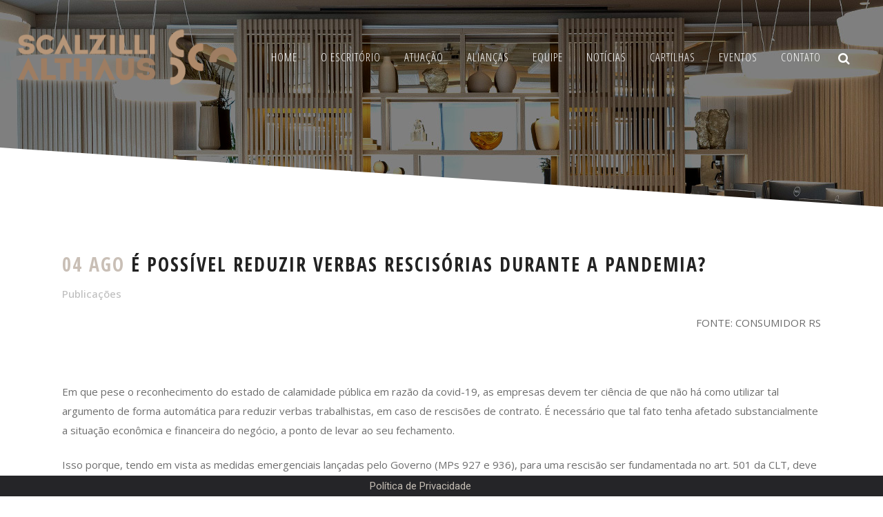

--- FILE ---
content_type: text/html; charset=UTF-8
request_url: https://scaadvocacia.com.br/e-possivel-reduzir-verbas-rescisorias-durante-a-pandemia/
body_size: 100280
content:
<!DOCTYPE html>
<html lang="pt-br" prefix="og: http://ogp.me/ns# fb: http://ogp.me/ns/fb#">
<head>
	<meta charset="UTF-8" />
	
	<title>Scalzilli Althaus |   É possível reduzir verbas rescisórias durante a pandemia?</title>

	
			
						<meta name="viewport" content="width=device-width,initial-scale=1,user-scalable=no">
		
	<link rel="profile" href="https://gmpg.org/xfn/11" />
	<link rel="pingback" href="https://scaadvocacia.com.br/xmlrpc.php" />
            <link rel="shortcut icon" type="image/x-icon" href="https://scaadvocacia.com.br/wp-content/uploads/2022/12/favicon2022.png">
        <link rel="apple-touch-icon" href="https://scaadvocacia.com.br/wp-content/uploads/2022/12/favicon2022.png"/>
    	<link href='//fonts.googleapis.com/css?family=Raleway:100,200,300,400,500,600,700,800,900,300italic,400italic,700italic|Open+Sans+Condensed:100,200,300,400,500,600,700,800,900,300italic,400italic,700italic|Raleway:100,200,300,400,500,600,700,800,900,300italic,400italic,700italic|Open+Sans:100,200,300,400,500,600,700,800,900,300italic,400italic,700italic&subset=latin,latin-ext' rel='stylesheet' type='text/css'>
<script type="application/javascript">var QodeAjaxUrl = "https://scaadvocacia.com.br/wp-admin/admin-ajax.php"</script><meta name='robots' content='max-image-preview:large' />
	<style>img:is([sizes="auto" i], [sizes^="auto," i]) { contain-intrinsic-size: 3000px 1500px }</style>
	<link rel="alternate" hreflang="pt-br" href="https://scaadvocacia.com.br/e-possivel-reduzir-verbas-rescisorias-durante-a-pandemia/" />
<link rel="alternate" hreflang="en" href="https://scaadvocacia.com.br/e-possivel-reduzir-verbas-rescisorias-durante-a-pandemia/?lang=en" />
<link rel="alternate" hreflang="es" href="https://scaadvocacia.com.br/e-possivel-reduzir-verbas-rescisorias-durante-a-pandemia/?lang=es" />
<link rel="alternate" hreflang="x-default" href="https://scaadvocacia.com.br/e-possivel-reduzir-verbas-rescisorias-durante-a-pandemia/" />
<meta name="dlm-version" content="5.1.6"><link rel='dns-prefetch' href='//maps.googleapis.com' />
<link rel='dns-prefetch' href='//fonts.googleapis.com' />
<link rel='dns-prefetch' href='//www.googletagmanager.com' />
<link rel="alternate" type="application/rss+xml" title="Feed para Scalzilli Althaus &raquo;" href="https://scaadvocacia.com.br/feed/" />
<link rel="alternate" type="application/rss+xml" title="Feed de comentários para Scalzilli Althaus &raquo;" href="https://scaadvocacia.com.br/comments/feed/" />
<link rel="alternate" type="application/rss+xml" title="Feed de comentários para Scalzilli Althaus &raquo; É possível reduzir verbas rescisórias durante a pandemia?" href="https://scaadvocacia.com.br/e-possivel-reduzir-verbas-rescisorias-durante-a-pandemia/feed/" />
<script type="text/javascript">
/* <![CDATA[ */
window._wpemojiSettings = {"baseUrl":"https:\/\/s.w.org\/images\/core\/emoji\/16.0.1\/72x72\/","ext":".png","svgUrl":"https:\/\/s.w.org\/images\/core\/emoji\/16.0.1\/svg\/","svgExt":".svg","source":{"concatemoji":"https:\/\/scaadvocacia.com.br\/wp-includes\/js\/wp-emoji-release.min.js?ver=6.8.3"}};
/*! This file is auto-generated */
!function(s,n){var o,i,e;function c(e){try{var t={supportTests:e,timestamp:(new Date).valueOf()};sessionStorage.setItem(o,JSON.stringify(t))}catch(e){}}function p(e,t,n){e.clearRect(0,0,e.canvas.width,e.canvas.height),e.fillText(t,0,0);var t=new Uint32Array(e.getImageData(0,0,e.canvas.width,e.canvas.height).data),a=(e.clearRect(0,0,e.canvas.width,e.canvas.height),e.fillText(n,0,0),new Uint32Array(e.getImageData(0,0,e.canvas.width,e.canvas.height).data));return t.every(function(e,t){return e===a[t]})}function u(e,t){e.clearRect(0,0,e.canvas.width,e.canvas.height),e.fillText(t,0,0);for(var n=e.getImageData(16,16,1,1),a=0;a<n.data.length;a++)if(0!==n.data[a])return!1;return!0}function f(e,t,n,a){switch(t){case"flag":return n(e,"\ud83c\udff3\ufe0f\u200d\u26a7\ufe0f","\ud83c\udff3\ufe0f\u200b\u26a7\ufe0f")?!1:!n(e,"\ud83c\udde8\ud83c\uddf6","\ud83c\udde8\u200b\ud83c\uddf6")&&!n(e,"\ud83c\udff4\udb40\udc67\udb40\udc62\udb40\udc65\udb40\udc6e\udb40\udc67\udb40\udc7f","\ud83c\udff4\u200b\udb40\udc67\u200b\udb40\udc62\u200b\udb40\udc65\u200b\udb40\udc6e\u200b\udb40\udc67\u200b\udb40\udc7f");case"emoji":return!a(e,"\ud83e\udedf")}return!1}function g(e,t,n,a){var r="undefined"!=typeof WorkerGlobalScope&&self instanceof WorkerGlobalScope?new OffscreenCanvas(300,150):s.createElement("canvas"),o=r.getContext("2d",{willReadFrequently:!0}),i=(o.textBaseline="top",o.font="600 32px Arial",{});return e.forEach(function(e){i[e]=t(o,e,n,a)}),i}function t(e){var t=s.createElement("script");t.src=e,t.defer=!0,s.head.appendChild(t)}"undefined"!=typeof Promise&&(o="wpEmojiSettingsSupports",i=["flag","emoji"],n.supports={everything:!0,everythingExceptFlag:!0},e=new Promise(function(e){s.addEventListener("DOMContentLoaded",e,{once:!0})}),new Promise(function(t){var n=function(){try{var e=JSON.parse(sessionStorage.getItem(o));if("object"==typeof e&&"number"==typeof e.timestamp&&(new Date).valueOf()<e.timestamp+604800&&"object"==typeof e.supportTests)return e.supportTests}catch(e){}return null}();if(!n){if("undefined"!=typeof Worker&&"undefined"!=typeof OffscreenCanvas&&"undefined"!=typeof URL&&URL.createObjectURL&&"undefined"!=typeof Blob)try{var e="postMessage("+g.toString()+"("+[JSON.stringify(i),f.toString(),p.toString(),u.toString()].join(",")+"));",a=new Blob([e],{type:"text/javascript"}),r=new Worker(URL.createObjectURL(a),{name:"wpTestEmojiSupports"});return void(r.onmessage=function(e){c(n=e.data),r.terminate(),t(n)})}catch(e){}c(n=g(i,f,p,u))}t(n)}).then(function(e){for(var t in e)n.supports[t]=e[t],n.supports.everything=n.supports.everything&&n.supports[t],"flag"!==t&&(n.supports.everythingExceptFlag=n.supports.everythingExceptFlag&&n.supports[t]);n.supports.everythingExceptFlag=n.supports.everythingExceptFlag&&!n.supports.flag,n.DOMReady=!1,n.readyCallback=function(){n.DOMReady=!0}}).then(function(){return e}).then(function(){var e;n.supports.everything||(n.readyCallback(),(e=n.source||{}).concatemoji?t(e.concatemoji):e.wpemoji&&e.twemoji&&(t(e.twemoji),t(e.wpemoji)))}))}((window,document),window._wpemojiSettings);
/* ]]> */
</script>
<link rel='stylesheet' id='dashicons-css' href='https://scaadvocacia.com.br/wp-includes/css/dashicons.min.css?ver=6.8.3' type='text/css' media='all' />
<link rel='stylesheet' id='wp-jquery-ui-dialog-css' href='https://scaadvocacia.com.br/wp-includes/css/jquery-ui-dialog.min.css?ver=6.8.3' type='text/css' media='all' />
<link rel='stylesheet' id='layerslider-css' href='https://scaadvocacia.com.br/wp-content/plugins/LayerSlider/assets/static/layerslider/css/layerslider.css?ver=6.11.6' type='text/css' media='all' />
<link rel='stylesheet' id='ls-google-fonts-css' href='https://fonts.googleapis.com/css?family=Lato:100,300,regular,700,900%7COpen+Sans:300%7CIndie+Flower:regular%7COswald:300,regular,700&#038;subset=latin%2Clatin-ext' type='text/css' media='all' />
<style id='wp-emoji-styles-inline-css' type='text/css'>

	img.wp-smiley, img.emoji {
		display: inline !important;
		border: none !important;
		box-shadow: none !important;
		height: 1em !important;
		width: 1em !important;
		margin: 0 0.07em !important;
		vertical-align: -0.1em !important;
		background: none !important;
		padding: 0 !important;
	}
</style>
<link rel='stylesheet' id='wp-block-library-css' href='https://scaadvocacia.com.br/wp-includes/css/dist/block-library/style.min.css?ver=6.8.3' type='text/css' media='all' />
<style id='classic-theme-styles-inline-css' type='text/css'>
/*! This file is auto-generated */
.wp-block-button__link{color:#fff;background-color:#32373c;border-radius:9999px;box-shadow:none;text-decoration:none;padding:calc(.667em + 2px) calc(1.333em + 2px);font-size:1.125em}.wp-block-file__button{background:#32373c;color:#fff;text-decoration:none}
</style>
<link rel='stylesheet' id='mediaelement-css' href='https://scaadvocacia.com.br/wp-includes/js/mediaelement/mediaelementplayer-legacy.min.css?ver=4.2.17' type='text/css' media='all' />
<link rel='stylesheet' id='wp-mediaelement-css' href='https://scaadvocacia.com.br/wp-includes/js/mediaelement/wp-mediaelement.min.css?ver=6.8.3' type='text/css' media='all' />
<link rel='stylesheet' id='view_editor_gutenberg_frontend_assets-css' href='https://scaadvocacia.com.br/wp-content/plugins/wp-views/public/css/views-frontend.css?ver=3.6.14' type='text/css' media='all' />
<style id='view_editor_gutenberg_frontend_assets-inline-css' type='text/css'>
.wpv-sort-list-dropdown.wpv-sort-list-dropdown-style-default > span.wpv-sort-list,.wpv-sort-list-dropdown.wpv-sort-list-dropdown-style-default .wpv-sort-list-item {border-color: #cdcdcd;}.wpv-sort-list-dropdown.wpv-sort-list-dropdown-style-default .wpv-sort-list-item a {color: #444;background-color: #fff;}.wpv-sort-list-dropdown.wpv-sort-list-dropdown-style-default a:hover,.wpv-sort-list-dropdown.wpv-sort-list-dropdown-style-default a:focus {color: #000;background-color: #eee;}.wpv-sort-list-dropdown.wpv-sort-list-dropdown-style-default .wpv-sort-list-item.wpv-sort-list-current a {color: #000;background-color: #eee;}
.wpv-sort-list-dropdown.wpv-sort-list-dropdown-style-default > span.wpv-sort-list,.wpv-sort-list-dropdown.wpv-sort-list-dropdown-style-default .wpv-sort-list-item {border-color: #cdcdcd;}.wpv-sort-list-dropdown.wpv-sort-list-dropdown-style-default .wpv-sort-list-item a {color: #444;background-color: #fff;}.wpv-sort-list-dropdown.wpv-sort-list-dropdown-style-default a:hover,.wpv-sort-list-dropdown.wpv-sort-list-dropdown-style-default a:focus {color: #000;background-color: #eee;}.wpv-sort-list-dropdown.wpv-sort-list-dropdown-style-default .wpv-sort-list-item.wpv-sort-list-current a {color: #000;background-color: #eee;}.wpv-sort-list-dropdown.wpv-sort-list-dropdown-style-grey > span.wpv-sort-list,.wpv-sort-list-dropdown.wpv-sort-list-dropdown-style-grey .wpv-sort-list-item {border-color: #cdcdcd;}.wpv-sort-list-dropdown.wpv-sort-list-dropdown-style-grey .wpv-sort-list-item a {color: #444;background-color: #eeeeee;}.wpv-sort-list-dropdown.wpv-sort-list-dropdown-style-grey a:hover,.wpv-sort-list-dropdown.wpv-sort-list-dropdown-style-grey a:focus {color: #000;background-color: #e5e5e5;}.wpv-sort-list-dropdown.wpv-sort-list-dropdown-style-grey .wpv-sort-list-item.wpv-sort-list-current a {color: #000;background-color: #e5e5e5;}
.wpv-sort-list-dropdown.wpv-sort-list-dropdown-style-default > span.wpv-sort-list,.wpv-sort-list-dropdown.wpv-sort-list-dropdown-style-default .wpv-sort-list-item {border-color: #cdcdcd;}.wpv-sort-list-dropdown.wpv-sort-list-dropdown-style-default .wpv-sort-list-item a {color: #444;background-color: #fff;}.wpv-sort-list-dropdown.wpv-sort-list-dropdown-style-default a:hover,.wpv-sort-list-dropdown.wpv-sort-list-dropdown-style-default a:focus {color: #000;background-color: #eee;}.wpv-sort-list-dropdown.wpv-sort-list-dropdown-style-default .wpv-sort-list-item.wpv-sort-list-current a {color: #000;background-color: #eee;}.wpv-sort-list-dropdown.wpv-sort-list-dropdown-style-grey > span.wpv-sort-list,.wpv-sort-list-dropdown.wpv-sort-list-dropdown-style-grey .wpv-sort-list-item {border-color: #cdcdcd;}.wpv-sort-list-dropdown.wpv-sort-list-dropdown-style-grey .wpv-sort-list-item a {color: #444;background-color: #eeeeee;}.wpv-sort-list-dropdown.wpv-sort-list-dropdown-style-grey a:hover,.wpv-sort-list-dropdown.wpv-sort-list-dropdown-style-grey a:focus {color: #000;background-color: #e5e5e5;}.wpv-sort-list-dropdown.wpv-sort-list-dropdown-style-grey .wpv-sort-list-item.wpv-sort-list-current a {color: #000;background-color: #e5e5e5;}.wpv-sort-list-dropdown.wpv-sort-list-dropdown-style-blue > span.wpv-sort-list,.wpv-sort-list-dropdown.wpv-sort-list-dropdown-style-blue .wpv-sort-list-item {border-color: #0099cc;}.wpv-sort-list-dropdown.wpv-sort-list-dropdown-style-blue .wpv-sort-list-item a {color: #444;background-color: #cbddeb;}.wpv-sort-list-dropdown.wpv-sort-list-dropdown-style-blue a:hover,.wpv-sort-list-dropdown.wpv-sort-list-dropdown-style-blue a:focus {color: #000;background-color: #95bedd;}.wpv-sort-list-dropdown.wpv-sort-list-dropdown-style-blue .wpv-sort-list-item.wpv-sort-list-current a {color: #000;background-color: #95bedd;}
</style>
<style id='global-styles-inline-css' type='text/css'>
:root{--wp--preset--aspect-ratio--square: 1;--wp--preset--aspect-ratio--4-3: 4/3;--wp--preset--aspect-ratio--3-4: 3/4;--wp--preset--aspect-ratio--3-2: 3/2;--wp--preset--aspect-ratio--2-3: 2/3;--wp--preset--aspect-ratio--16-9: 16/9;--wp--preset--aspect-ratio--9-16: 9/16;--wp--preset--color--black: #000000;--wp--preset--color--cyan-bluish-gray: #abb8c3;--wp--preset--color--white: #ffffff;--wp--preset--color--pale-pink: #f78da7;--wp--preset--color--vivid-red: #cf2e2e;--wp--preset--color--luminous-vivid-orange: #ff6900;--wp--preset--color--luminous-vivid-amber: #fcb900;--wp--preset--color--light-green-cyan: #7bdcb5;--wp--preset--color--vivid-green-cyan: #00d084;--wp--preset--color--pale-cyan-blue: #8ed1fc;--wp--preset--color--vivid-cyan-blue: #0693e3;--wp--preset--color--vivid-purple: #9b51e0;--wp--preset--gradient--vivid-cyan-blue-to-vivid-purple: linear-gradient(135deg,rgba(6,147,227,1) 0%,rgb(155,81,224) 100%);--wp--preset--gradient--light-green-cyan-to-vivid-green-cyan: linear-gradient(135deg,rgb(122,220,180) 0%,rgb(0,208,130) 100%);--wp--preset--gradient--luminous-vivid-amber-to-luminous-vivid-orange: linear-gradient(135deg,rgba(252,185,0,1) 0%,rgba(255,105,0,1) 100%);--wp--preset--gradient--luminous-vivid-orange-to-vivid-red: linear-gradient(135deg,rgba(255,105,0,1) 0%,rgb(207,46,46) 100%);--wp--preset--gradient--very-light-gray-to-cyan-bluish-gray: linear-gradient(135deg,rgb(238,238,238) 0%,rgb(169,184,195) 100%);--wp--preset--gradient--cool-to-warm-spectrum: linear-gradient(135deg,rgb(74,234,220) 0%,rgb(151,120,209) 20%,rgb(207,42,186) 40%,rgb(238,44,130) 60%,rgb(251,105,98) 80%,rgb(254,248,76) 100%);--wp--preset--gradient--blush-light-purple: linear-gradient(135deg,rgb(255,206,236) 0%,rgb(152,150,240) 100%);--wp--preset--gradient--blush-bordeaux: linear-gradient(135deg,rgb(254,205,165) 0%,rgb(254,45,45) 50%,rgb(107,0,62) 100%);--wp--preset--gradient--luminous-dusk: linear-gradient(135deg,rgb(255,203,112) 0%,rgb(199,81,192) 50%,rgb(65,88,208) 100%);--wp--preset--gradient--pale-ocean: linear-gradient(135deg,rgb(255,245,203) 0%,rgb(182,227,212) 50%,rgb(51,167,181) 100%);--wp--preset--gradient--electric-grass: linear-gradient(135deg,rgb(202,248,128) 0%,rgb(113,206,126) 100%);--wp--preset--gradient--midnight: linear-gradient(135deg,rgb(2,3,129) 0%,rgb(40,116,252) 100%);--wp--preset--font-size--small: 13px;--wp--preset--font-size--medium: 20px;--wp--preset--font-size--large: 36px;--wp--preset--font-size--x-large: 42px;--wp--preset--spacing--20: 0.44rem;--wp--preset--spacing--30: 0.67rem;--wp--preset--spacing--40: 1rem;--wp--preset--spacing--50: 1.5rem;--wp--preset--spacing--60: 2.25rem;--wp--preset--spacing--70: 3.38rem;--wp--preset--spacing--80: 5.06rem;--wp--preset--shadow--natural: 6px 6px 9px rgba(0, 0, 0, 0.2);--wp--preset--shadow--deep: 12px 12px 50px rgba(0, 0, 0, 0.4);--wp--preset--shadow--sharp: 6px 6px 0px rgba(0, 0, 0, 0.2);--wp--preset--shadow--outlined: 6px 6px 0px -3px rgba(255, 255, 255, 1), 6px 6px rgba(0, 0, 0, 1);--wp--preset--shadow--crisp: 6px 6px 0px rgba(0, 0, 0, 1);}:where(.is-layout-flex){gap: 0.5em;}:where(.is-layout-grid){gap: 0.5em;}body .is-layout-flex{display: flex;}.is-layout-flex{flex-wrap: wrap;align-items: center;}.is-layout-flex > :is(*, div){margin: 0;}body .is-layout-grid{display: grid;}.is-layout-grid > :is(*, div){margin: 0;}:where(.wp-block-columns.is-layout-flex){gap: 2em;}:where(.wp-block-columns.is-layout-grid){gap: 2em;}:where(.wp-block-post-template.is-layout-flex){gap: 1.25em;}:where(.wp-block-post-template.is-layout-grid){gap: 1.25em;}.has-black-color{color: var(--wp--preset--color--black) !important;}.has-cyan-bluish-gray-color{color: var(--wp--preset--color--cyan-bluish-gray) !important;}.has-white-color{color: var(--wp--preset--color--white) !important;}.has-pale-pink-color{color: var(--wp--preset--color--pale-pink) !important;}.has-vivid-red-color{color: var(--wp--preset--color--vivid-red) !important;}.has-luminous-vivid-orange-color{color: var(--wp--preset--color--luminous-vivid-orange) !important;}.has-luminous-vivid-amber-color{color: var(--wp--preset--color--luminous-vivid-amber) !important;}.has-light-green-cyan-color{color: var(--wp--preset--color--light-green-cyan) !important;}.has-vivid-green-cyan-color{color: var(--wp--preset--color--vivid-green-cyan) !important;}.has-pale-cyan-blue-color{color: var(--wp--preset--color--pale-cyan-blue) !important;}.has-vivid-cyan-blue-color{color: var(--wp--preset--color--vivid-cyan-blue) !important;}.has-vivid-purple-color{color: var(--wp--preset--color--vivid-purple) !important;}.has-black-background-color{background-color: var(--wp--preset--color--black) !important;}.has-cyan-bluish-gray-background-color{background-color: var(--wp--preset--color--cyan-bluish-gray) !important;}.has-white-background-color{background-color: var(--wp--preset--color--white) !important;}.has-pale-pink-background-color{background-color: var(--wp--preset--color--pale-pink) !important;}.has-vivid-red-background-color{background-color: var(--wp--preset--color--vivid-red) !important;}.has-luminous-vivid-orange-background-color{background-color: var(--wp--preset--color--luminous-vivid-orange) !important;}.has-luminous-vivid-amber-background-color{background-color: var(--wp--preset--color--luminous-vivid-amber) !important;}.has-light-green-cyan-background-color{background-color: var(--wp--preset--color--light-green-cyan) !important;}.has-vivid-green-cyan-background-color{background-color: var(--wp--preset--color--vivid-green-cyan) !important;}.has-pale-cyan-blue-background-color{background-color: var(--wp--preset--color--pale-cyan-blue) !important;}.has-vivid-cyan-blue-background-color{background-color: var(--wp--preset--color--vivid-cyan-blue) !important;}.has-vivid-purple-background-color{background-color: var(--wp--preset--color--vivid-purple) !important;}.has-black-border-color{border-color: var(--wp--preset--color--black) !important;}.has-cyan-bluish-gray-border-color{border-color: var(--wp--preset--color--cyan-bluish-gray) !important;}.has-white-border-color{border-color: var(--wp--preset--color--white) !important;}.has-pale-pink-border-color{border-color: var(--wp--preset--color--pale-pink) !important;}.has-vivid-red-border-color{border-color: var(--wp--preset--color--vivid-red) !important;}.has-luminous-vivid-orange-border-color{border-color: var(--wp--preset--color--luminous-vivid-orange) !important;}.has-luminous-vivid-amber-border-color{border-color: var(--wp--preset--color--luminous-vivid-amber) !important;}.has-light-green-cyan-border-color{border-color: var(--wp--preset--color--light-green-cyan) !important;}.has-vivid-green-cyan-border-color{border-color: var(--wp--preset--color--vivid-green-cyan) !important;}.has-pale-cyan-blue-border-color{border-color: var(--wp--preset--color--pale-cyan-blue) !important;}.has-vivid-cyan-blue-border-color{border-color: var(--wp--preset--color--vivid-cyan-blue) !important;}.has-vivid-purple-border-color{border-color: var(--wp--preset--color--vivid-purple) !important;}.has-vivid-cyan-blue-to-vivid-purple-gradient-background{background: var(--wp--preset--gradient--vivid-cyan-blue-to-vivid-purple) !important;}.has-light-green-cyan-to-vivid-green-cyan-gradient-background{background: var(--wp--preset--gradient--light-green-cyan-to-vivid-green-cyan) !important;}.has-luminous-vivid-amber-to-luminous-vivid-orange-gradient-background{background: var(--wp--preset--gradient--luminous-vivid-amber-to-luminous-vivid-orange) !important;}.has-luminous-vivid-orange-to-vivid-red-gradient-background{background: var(--wp--preset--gradient--luminous-vivid-orange-to-vivid-red) !important;}.has-very-light-gray-to-cyan-bluish-gray-gradient-background{background: var(--wp--preset--gradient--very-light-gray-to-cyan-bluish-gray) !important;}.has-cool-to-warm-spectrum-gradient-background{background: var(--wp--preset--gradient--cool-to-warm-spectrum) !important;}.has-blush-light-purple-gradient-background{background: var(--wp--preset--gradient--blush-light-purple) !important;}.has-blush-bordeaux-gradient-background{background: var(--wp--preset--gradient--blush-bordeaux) !important;}.has-luminous-dusk-gradient-background{background: var(--wp--preset--gradient--luminous-dusk) !important;}.has-pale-ocean-gradient-background{background: var(--wp--preset--gradient--pale-ocean) !important;}.has-electric-grass-gradient-background{background: var(--wp--preset--gradient--electric-grass) !important;}.has-midnight-gradient-background{background: var(--wp--preset--gradient--midnight) !important;}.has-small-font-size{font-size: var(--wp--preset--font-size--small) !important;}.has-medium-font-size{font-size: var(--wp--preset--font-size--medium) !important;}.has-large-font-size{font-size: var(--wp--preset--font-size--large) !important;}.has-x-large-font-size{font-size: var(--wp--preset--font-size--x-large) !important;}
:where(.wp-block-post-template.is-layout-flex){gap: 1.25em;}:where(.wp-block-post-template.is-layout-grid){gap: 1.25em;}
:where(.wp-block-columns.is-layout-flex){gap: 2em;}:where(.wp-block-columns.is-layout-grid){gap: 2em;}
:root :where(.wp-block-pullquote){font-size: 1.5em;line-height: 1.6;}
</style>
<link rel='stylesheet' id='edn-font-awesome-css' href='https://scaadvocacia.com.br/wp-content/plugins/8-degree-notification-bar/css/font-awesome/font-awesome.css?ver=6.8.3' type='text/css' media='all' />
<link rel='stylesheet' id='edn-frontend-style-css' href='https://scaadvocacia.com.br/wp-content/plugins/8-degree-notification-bar/css/frontend/frontend.css?ver=6.8.3' type='text/css' media='all' />
<link rel='stylesheet' id='edn-frontend-bxslider-style-css' href='https://scaadvocacia.com.br/wp-content/plugins/8-degree-notification-bar/css/frontend/jquery.bxslider.css?ver=6.8.3' type='text/css' media='all' />
<link rel='stylesheet' id='edn-google-fonts-style-css' href='//fonts.googleapis.com/css?family=Roboto&#038;ver=6.8.3' type='text/css' media='all' />
<link rel='stylesheet' id='contact-form-7-css' href='https://scaadvocacia.com.br/wp-content/plugins/contact-form-7/includes/css/styles.css?ver=6.1.4' type='text/css' media='all' />
<link rel='stylesheet' id='wpml-legacy-horizontal-list-0-css' href='https://scaadvocacia.com.br/wp-content/plugins/sitepress-multilingual-cms/templates/language-switchers/legacy-list-horizontal/style.min.css?ver=1' type='text/css' media='all' />
<link rel='stylesheet' id='email-before-download-css' href='https://scaadvocacia.com.br/wp-content/plugins/email-before-download/public/css/email-before-download-public.css?ver=6.9.8' type='text/css' media='all' />
<link rel='stylesheet' id='cms-navigation-style-base-css' href='https://scaadvocacia.com.br/wp-content/plugins/wpml-cms-nav/res/css/cms-navigation-base.css?ver=1.5.5' type='text/css' media='screen' />
<link rel='stylesheet' id='cms-navigation-style-css' href='https://scaadvocacia.com.br/wp-content/plugins/wpml-cms-nav/res/css/cms-navigation.css?ver=1.5.5' type='text/css' media='screen' />
<link rel='stylesheet' id='default_style-css' href='https://scaadvocacia.com.br/wp-content/themes/bridge/style.css?ver=6.8.3' type='text/css' media='all' />
<link rel='stylesheet' id='qode_font_awesome-css' href='https://scaadvocacia.com.br/wp-content/themes/bridge/css/font-awesome/css/font-awesome.min.css?ver=6.8.3' type='text/css' media='all' />
<link rel='stylesheet' id='qode_font_elegant-css' href='https://scaadvocacia.com.br/wp-content/themes/bridge/css/elegant-icons/style.min.css?ver=6.8.3' type='text/css' media='all' />
<link rel='stylesheet' id='qode_linea_icons-css' href='https://scaadvocacia.com.br/wp-content/themes/bridge/css/linea-icons/style.css?ver=6.8.3' type='text/css' media='all' />
<link rel='stylesheet' id='qode_dripicons-css' href='https://scaadvocacia.com.br/wp-content/themes/bridge/css/dripicons/dripicons.css?ver=6.8.3' type='text/css' media='all' />
<link rel='stylesheet' id='stylesheet-css' href='https://scaadvocacia.com.br/wp-content/themes/bridge/css/stylesheet.min.css?ver=6.8.3' type='text/css' media='all' />
<style id='stylesheet-inline-css' type='text/css'>
   .postid-31371.disabled_footer_top .footer_top_holder, .postid-31371.disabled_footer_bottom .footer_bottom_holder { display: none;}


</style>
<link rel='stylesheet' id='qode_print-css' href='https://scaadvocacia.com.br/wp-content/themes/bridge/css/print.css?ver=6.8.3' type='text/css' media='all' />
<link rel='stylesheet' id='mac_stylesheet-css' href='https://scaadvocacia.com.br/wp-content/themes/bridge/css/mac_stylesheet.css?ver=6.8.3' type='text/css' media='all' />
<link rel='stylesheet' id='webkit-css' href='https://scaadvocacia.com.br/wp-content/themes/bridge/css/webkit_stylesheet.css?ver=6.8.3' type='text/css' media='all' />
<link rel='stylesheet' id='style_dynamic-css' href='https://scaadvocacia.com.br/wp-content/themes/bridge/css/style_dynamic.css?ver=1755519539' type='text/css' media='all' />
<link rel='stylesheet' id='responsive-css' href='https://scaadvocacia.com.br/wp-content/themes/bridge/css/responsive.min.css?ver=6.8.3' type='text/css' media='all' />
<link rel='stylesheet' id='style_dynamic_responsive-css' href='https://scaadvocacia.com.br/wp-content/themes/bridge/css/style_dynamic_responsive.css?ver=1755519539' type='text/css' media='all' />
<link rel='stylesheet' id='js_composer_front-css' href='https://scaadvocacia.com.br/wp-content/plugins/js_composer/assets/css/js_composer.min.css?ver=6.6.0' type='text/css' media='all' />
<link rel='stylesheet' id='custom_css-css' href='https://scaadvocacia.com.br/wp-content/themes/bridge/css/custom_css.css?ver=1755519539' type='text/css' media='all' />
<link rel='stylesheet' id='childstyle-css' href='https://scaadvocacia.com.br/wp-content/themes/bridge-child/style.css?ver=6.8.3' type='text/css' media='all' />
<script type="text/javascript" src="https://scaadvocacia.com.br/wp-content/plugins/wp-views/vendor/toolset/common-es/public/toolset-common-es-frontend.js?ver=170000" id="toolset-common-es-frontend-js"></script>
<script type="text/javascript" src="https://scaadvocacia.com.br/wp-includes/js/jquery/jquery.min.js?ver=3.7.1" id="jquery-core-js"></script>
<script type="text/javascript" src="https://scaadvocacia.com.br/wp-includes/js/jquery/jquery-migrate.min.js?ver=3.4.1" id="jquery-migrate-js"></script>
<script type="text/javascript" id="layerslider-utils-js-extra">
/* <![CDATA[ */
var LS_Meta = {"v":"6.11.6","fixGSAP":"1"};
/* ]]> */
</script>
<script type="text/javascript" src="https://scaadvocacia.com.br/wp-content/plugins/LayerSlider/assets/static/layerslider/js/layerslider.utils.js?ver=6.11.6" id="layerslider-utils-js"></script>
<script type="text/javascript" src="https://scaadvocacia.com.br/wp-content/plugins/LayerSlider/assets/static/layerslider/js/layerslider.kreaturamedia.jquery.js?ver=6.11.6" id="layerslider-js"></script>
<script type="text/javascript" src="https://scaadvocacia.com.br/wp-content/plugins/LayerSlider/assets/static/layerslider/js/layerslider.transitions.js?ver=6.11.6" id="layerslider-transitions-js"></script>
<script type="text/javascript" src="https://scaadvocacia.com.br/wp-content/plugins/8-degree-notification-bar/js/frontend/jquery.bxslider.min.js?ver=4.1.2" id="edn-frontend-bxslider-js-js"></script>
<script type="text/javascript" src="https://scaadvocacia.com.br/wp-content/plugins/8-degree-notification-bar/js/frontend/jquery.marquee.min.js?ver=1.0.0" id="edn-marque-js-js"></script>
<script type="text/javascript" id="edn-frontend-js-js-extra">
/* <![CDATA[ */
var ajaxsubs = {"ajaxurl":"https:\/\/scaadvocacia.com.br\/wp-admin\/admin-ajax.php","check_show_once":"0","control_type":"1"};
/* ]]> */
</script>
<script type="text/javascript" src="https://scaadvocacia.com.br/wp-content/plugins/8-degree-notification-bar/js/frontend/frontend.js?ver=1.1.8" id="edn-frontend-js-js"></script>
<meta name="generator" content="Powered by LayerSlider 6.11.6 - Multi-Purpose, Responsive, Parallax, Mobile-Friendly Slider Plugin for WordPress." />
<!-- LayerSlider updates and docs at: https://layerslider.kreaturamedia.com -->
<link rel="https://api.w.org/" href="https://scaadvocacia.com.br/wp-json/" /><link rel="alternate" title="JSON" type="application/json" href="https://scaadvocacia.com.br/wp-json/wp/v2/posts/31371" /><link rel="EditURI" type="application/rsd+xml" title="RSD" href="https://scaadvocacia.com.br/xmlrpc.php?rsd" />
<meta name="generator" content="WordPress 6.8.3" />
<link rel="canonical" href="https://scaadvocacia.com.br/e-possivel-reduzir-verbas-rescisorias-durante-a-pandemia/" />
<link rel='shortlink' href='https://scaadvocacia.com.br/?p=31371' />
<link rel="alternate" title="oEmbed (JSON)" type="application/json+oembed" href="https://scaadvocacia.com.br/wp-json/oembed/1.0/embed?url=https%3A%2F%2Fscaadvocacia.com.br%2Fe-possivel-reduzir-verbas-rescisorias-durante-a-pandemia%2F" />
<link rel="alternate" title="oEmbed (XML)" type="text/xml+oembed" href="https://scaadvocacia.com.br/wp-json/oembed/1.0/embed?url=https%3A%2F%2Fscaadvocacia.com.br%2Fe-possivel-reduzir-verbas-rescisorias-durante-a-pandemia%2F&#038;format=xml" />
<meta name="generator" content="WPML ver:4.6.9 stt:1,43,2;" />
<meta name="generator" content="Site Kit by Google 1.151.0" /> <script> window.addEventListener("load",function(){ var c={script:false,link:false}; function ls(s) { if(!['script','link'].includes(s)||c[s]){return;}c[s]=true; var d=document,f=d.getElementsByTagName(s)[0],j=d.createElement(s); if(s==='script'){j.async=true;j.src='https://scaadvocacia.com.br/wp-content/plugins/wp-views/vendor/toolset/blocks/public/js/frontend.js?v=1.6.10';}else{ j.rel='stylesheet';j.href='https://scaadvocacia.com.br/wp-content/plugins/wp-views/vendor/toolset/blocks/public/css/style.css?v=1.6.10';} f.parentNode.insertBefore(j, f); }; function ex(){ls('script');ls('link')} window.addEventListener("scroll", ex, {once: true}); if (('IntersectionObserver' in window) && ('IntersectionObserverEntry' in window) && ('intersectionRatio' in window.IntersectionObserverEntry.prototype)) { var i = 0, fb = document.querySelectorAll("[class^='tb-']"), o = new IntersectionObserver(es => { es.forEach(e => { o.unobserve(e.target); if (e.intersectionRatio > 0) { ex();o.disconnect();}else{ i++;if(fb.length>i){o.observe(fb[i])}} }) }); if (fb.length) { o.observe(fb[i]) } } }) </script>
	<noscript>
		<link rel="stylesheet" href="https://scaadvocacia.com.br/wp-content/plugins/wp-views/vendor/toolset/blocks/public/css/style.css">
	</noscript><meta name="generator" content="Powered by WPBakery Page Builder - drag and drop page builder for WordPress."/>
<link rel="icon" href="https://scaadvocacia.com.br/wp-content/uploads/2022/12/cropped-favicon2022-32x32.png" sizes="32x32" />
<link rel="icon" href="https://scaadvocacia.com.br/wp-content/uploads/2022/12/cropped-favicon2022-192x192.png" sizes="192x192" />
<link rel="apple-touch-icon" href="https://scaadvocacia.com.br/wp-content/uploads/2022/12/cropped-favicon2022-180x180.png" />
<meta name="msapplication-TileImage" content="https://scaadvocacia.com.br/wp-content/uploads/2022/12/cropped-favicon2022-270x270.png" />
		<style type="text/css" id="wp-custom-css">
			.wp-video,
.mejs-container {
    max-height: 80vh !important;
    width: auto !important; /* Mantém a proporção do vídeo */
}

.wp-video video {
    max-height: 80vh !important;
    width: 100% !important; /* Garante que o vídeo preencha o contêiner */
    height: auto !important; /* Mantém a proporção do vídeo */
}		</style>
		<noscript><style> .wpb_animate_when_almost_visible { opacity: 1; }</style></noscript>
<!-- START - Open Graph and Twitter Card Tags 3.3.7 -->
 <!-- Facebook Open Graph -->
  <meta property="og:locale" content="pt_BR"/>
  <meta property="og:site_name" content="Scalzilli Althaus"/>
  <meta property="og:title" content="É possível reduzir verbas rescisórias durante a pandemia?"/>
  <meta property="og:url" content="https://scaadvocacia.com.br/e-possivel-reduzir-verbas-rescisorias-durante-a-pandemia/"/>
  <meta property="og:type" content="article"/>
  <meta property="og:description" content="FONTE: CONSUMIDOR RS
 

Em que pese o reconhecimento do estado de calamidade pública em razão da covid-19, as empresas devem ter ciência de que não há como utilizar tal argumento de forma automática para reduzir verbas trabalhistas, em caso de rescisões de contrato. É necessário que tal fato tenh"/>
  <meta property="og:image" content="https://scaadvocacia.com.br/wp-content/uploads/2015/05/featuredImgHome.jpg"/>
  <meta property="og:image:url" content="https://scaadvocacia.com.br/wp-content/uploads/2015/05/featuredImgHome.jpg"/>
  <meta property="article:published_time" content="2020-08-04T14:55:51-03:00"/>
  <meta property="article:modified_time" content="2020-08-04T14:55:51-03:00" />
  <meta property="og:updated_time" content="2020-08-04T14:55:51-03:00" />
  <meta property="article:section" content="Publicações"/>
  <meta property="article:publisher" content="https://www.facebook.com/scalzillialthaus/"/>
 <!-- Google+ / Schema.org -->
  <meta itemprop="name" content="É possível reduzir verbas rescisórias durante a pandemia?"/>
  <meta itemprop="headline" content="É possível reduzir verbas rescisórias durante a pandemia?"/>
  <meta itemprop="description" content="FONTE: CONSUMIDOR RS
 

Em que pese o reconhecimento do estado de calamidade pública em razão da covid-19, as empresas devem ter ciência de que não há como utilizar tal argumento de forma automática para reduzir verbas trabalhistas, em caso de rescisões de contrato. É necessário que tal fato tenh"/>
  <meta itemprop="image" content="https://scaadvocacia.com.br/wp-content/uploads/2015/05/featuredImgHome.jpg"/>
  <meta itemprop="datePublished" content="2020-08-04"/>
  <meta itemprop="dateModified" content="2020-08-04T14:55:51-03:00" />
  <meta itemprop="author" content="Thays Dias Domingos"/>
  <!--<meta itemprop="publisher" content="Scalzilli Althaus"/>--> <!-- To solve: The attribute publisher.itemtype has an invalid value -->
 <!-- Twitter Cards -->
  <meta name="twitter:title" content="É possível reduzir verbas rescisórias durante a pandemia?"/>
  <meta name="twitter:url" content="https://scaadvocacia.com.br/e-possivel-reduzir-verbas-rescisorias-durante-a-pandemia/"/>
  <meta name="twitter:description" content="FONTE: CONSUMIDOR RS
 

Em que pese o reconhecimento do estado de calamidade pública em razão da covid-19, as empresas devem ter ciência de que não há como utilizar tal argumento de forma automática para reduzir verbas trabalhistas, em caso de rescisões de contrato. É necessário que tal fato tenh"/>
  <meta name="twitter:image" content="https://scaadvocacia.com.br/wp-content/uploads/2015/05/featuredImgHome.jpg"/>
  <meta name="twitter:card" content="summary_large_image"/>
 <!-- SEO -->
 <!-- Misc. tags -->
 <!-- is_singular -->
<!-- END - Open Graph and Twitter Card Tags 3.3.7 -->
	
</head>

<body data-rsssl=1 class="wp-singular post-template-default single single-post postid-31371 single-format-standard wp-theme-bridge wp-child-theme-bridge-child bridge-core-2.6.9  qode-page-loading-effect-enabled hide_top_bar_on_mobile_header qode-child-theme-ver-1.0.0 qode-theme-ver-16.6 qode-theme-bridge disabled_footer_bottom wpb-js-composer js-comp-ver-6.6.0 vc_responsive" itemscope itemtype="http://schema.org/WebPage">

		<div class="qode-page-loading-effect-holder">
		<div class="ajax_loader"><div class="ajax_loader_1"><div class="two_rotating_circles"><div class="dot1"></div><div class="dot2"></div></div></div></div>
			</div>
	
<div class="wrapper">
	<div class="wrapper_inner">

    
    <!-- Google Analytics start -->
            <script>
            var _gaq = _gaq || [];
            _gaq.push(['_setAccount', 'UA-50398491-1']);
            _gaq.push(['_trackPageview']);

            (function() {
                var ga = document.createElement('script'); ga.type = 'text/javascript'; ga.async = true;
                ga.src = ('https:' == document.location.protocol ? 'https://ssl' : 'http://www') + '.google-analytics.com/ga.js';
                var s = document.getElementsByTagName('script')[0]; s.parentNode.insertBefore(ga, s);
            })();
        </script>
        <!-- Google Analytics end -->

	<header class=" has_top scroll_header_top_area light stick transparent scrolled_not_transparent header_style_on_scroll page_header">
	<div class="header_inner clearfix">
		<form role="search" id="searchform" action="https://scaadvocacia.com.br/" class="qode_search_form" method="get">
    
            <i class="qode_icon_font_awesome fa fa-search qode_icon_in_search" ></i>            <input type="text" placeholder="Buscar" name="s" class="qode_search_field" autocomplete="off" />
            <input type="submit" value="Search" />

            <div class="qode_search_close">
                <a href="#">
                    <i class="qode_icon_font_awesome fa fa-times qode_icon_in_search" ></i>                </a>
            </div>
            </form>
		<div class="header_top_bottom_holder">
				<div class="header_top clearfix" style='background-color:rgba(255, 255, 255, 0);' >
							<div class="left">
						<div class="inner">
													</div>
					</div>
					<div class="right">
						<div class="inner">
							<div class="header-widget widget_nav_menu header-right-widget"></div>						</div>
					</div>
						</div>

			<div class="header_bottom clearfix" style=' background-color:rgba(255, 255, 255, 0);' >
											<div class="header_inner_left">
																	<div class="mobile_menu_button">
		<span>
			<i class="qode_icon_font_awesome fa fa-bars " ></i>		</span>
	</div>
								<div class="logo_wrapper" >
	<div class="q_logo">
		<a itemprop="url" href="https://scaadvocacia.com.br/" >
             <img itemprop="image" class="normal" src="https://scaadvocacia.com.br/wp-content/uploads/2022/12/Logo-SCA-2022.png" alt="Logo"/> 			 <img itemprop="image" class="light" src="https://scaadvocacia.com.br/wp-content/uploads/2022/12/Logo-SCA-2022.png" alt="Logo"/> 			 <img itemprop="image" class="dark" src="https://scaadvocacia.com.br/wp-content/uploads/2022/12/Logo-SCA-2022.png" alt="Logo"/> 			 <img itemprop="image" class="sticky" src="https://scaadvocacia.com.br/wp-content/uploads/2022/12/Logo-SCA-2022.png" alt="Logo"/> 			 <img itemprop="image" class="mobile" src="https://scaadvocacia.com.br/wp-content/uploads/2022/12/Logo-SCA-2022.png" alt="Logo"/> 					</a>
	</div>
	</div>															</div>
															<div class="header_inner_right">
									<div class="side_menu_button_wrapper right">
																														<div class="side_menu_button">
												<a class="search_button search_slides_from_window_top normal" href="javascript:void(0)">
		<i class="qode_icon_font_awesome fa fa-search " ></i>	</a>

																																	</div>
									</div>
								</div>
							
							
							<nav class="main_menu drop_down right">
								<ul id="menu-main-menu" class=""><li id="nav-menu-item-27723" class="menu-item menu-item-type-custom menu-item-object-custom menu-item-home  narrow"><a href="https://scaadvocacia.com.br/" class=""><i class="menu_icon blank fa"></i><span>Home</span><span class="plus"></span></a></li>
<li id="nav-menu-item-15641" class="menu-item menu-item-type-post_type menu-item-object-page menu-item-has-children  has_sub narrow"><a href="https://scaadvocacia.com.br/escritorio/" class=""><i class="menu_icon blank fa"></i><span>O Escritório</span><span class="plus"></span></a>
<div class="second"><div class="inner"><ul>
	<li id="nav-menu-item-16092" class="menu-item menu-item-type-custom menu-item-object-custom anchor-item "><a href="https://scaadvocacia.com.br/escritorio/#quem-somos" class=""><i class="menu_icon blank fa"></i><span>Quem somos</span><span class="plus"></span></a></li>
	<li id="nav-menu-item-16093" class="menu-item menu-item-type-custom menu-item-object-custom anchor-item "><a href="https://scaadvocacia.com.br/escritorio/#missao" class=""><i class="menu_icon blank fa"></i><span>Missão</span><span class="plus"></span></a></li>
	<li id="nav-menu-item-16094" class="menu-item menu-item-type-custom menu-item-object-custom anchor-item "><a href="https://scaadvocacia.com.br/escritorio/#valores" class=""><i class="menu_icon blank fa"></i><span>Valores</span><span class="plus"></span></a></li>
	<li id="nav-menu-item-16095" class="menu-item menu-item-type-custom menu-item-object-custom anchor-item "><a href="https://scaadvocacia.com.br/escritorio#socios" class=""><i class="menu_icon blank fa"></i><span>Sócios</span><span class="plus"></span></a></li>
	<li id="nav-menu-item-16097" class="menu-item menu-item-type-custom menu-item-object-custom "><a href="https://scaadvocacia.com.br/escritorio#fazer" class=""><i class="menu_icon blank fa"></i><span>Nosso Jeito de Fazer</span><span class="plus"></span></a></li>
	<li id="nav-menu-item-16096" class="menu-item menu-item-type-custom menu-item-object-custom "><a href="https://scaadvocacia.com.br/escritorio#atender" class=""><i class="menu_icon blank fa"></i><span>Nosso Jeito de Atender</span><span class="plus"></span></a></li>
	<li id="nav-menu-item-16098" class="menu-item menu-item-type-custom menu-item-object-custom "><a href="https://scaadvocacia.com.br/escritorio#reconhecimentos" class=""><i class="menu_icon blank fa"></i><span>Reconhecimentos</span><span class="plus"></span></a></li>
</ul></div></div>
</li>
<li id="nav-menu-item-15832" class="menu-item menu-item-type-post_type menu-item-object-page menu-item-has-children  has_sub wide wide_background"><a href="https://scaadvocacia.com.br/atuacao/" class=""><i class="menu_icon blank fa"></i><span>Atuação</span><span class="plus"></span></a>
<div class="second"><div class="inner"><ul>
	<li id="nav-menu-item-32875" class="menu-item menu-item-type-post_type menu-item-object-page menu-item-has-children sub"><a href="https://scaadvocacia.com.br/atuacao/direito-digital-e-protecao-de-dados/" class=""><i class="menu_icon blank fa"></i><span>Digital e Proteção de Dados</span><span class="plus"></span><i class="q_menu_arrow fa fa-angle-right"></i></a>
	<ul>
		<li id="nav-menu-item-32876" class="menu-item menu-item-type-custom menu-item-object-custom "><a href="https://scaadvocacia.com.br/atuacao/direito-digital-e-protecao-de-dados/#o-que" class=""><i class="menu_icon blank fa"></i><span>O que é Direito Digital?</span><span class="plus"></span></a></li>
		<li id="nav-menu-item-32877" class="menu-item menu-item-type-custom menu-item-object-custom "><a href="https://scaadvocacia.com.br/atuacao/direito-digital-e-protecao-de-dados/#como" class=""><i class="menu_icon blank fa"></i><span>Como o Direito Digital pode ajudar o meu negócio?</span><span class="plus"></span></a></li>
		<li id="nav-menu-item-32878" class="menu-item menu-item-type-custom menu-item-object-custom "><a href="https://scaadvocacia.com.br/atuacao/direito-digital-e-protecao-de-dados/#muda" class=""><i class="menu_icon blank fa"></i><span>O que muda com a Lei Geral de Proteção de Dados?</span><span class="plus"></span></a></li>
		<li id="nav-menu-item-32879" class="menu-item menu-item-type-custom menu-item-object-custom "><a href="https://scaadvocacia.com.br/atuacao/direito-digital-e-protecao-de-dados/servicos" class=""><i class="menu_icon blank fa"></i><span>Nossos Serviços</span><span class="plus"></span></a></li>
	</ul>
</li>
	<li id="nav-menu-item-15953" class="menu-item menu-item-type-post_type menu-item-object-page menu-item-has-children sub"><a href="https://scaadvocacia.com.br/atuacao/assessoria-juridica-corporativa/" class=""><i class="menu_icon blank fa"></i><span>Assessoria Jurídica Corporativa</span><span class="plus"></span><i class="q_menu_arrow fa fa-angle-right"></i></a>
	<ul>
		<li id="nav-menu-item-16078" class="menu-item menu-item-type-custom menu-item-object-custom "><a href="https://scaadvocacia.com.br/atuacao/assessoria-juridica-corporativa/#tributario" class=""><i class="menu_icon blank fa"></i><span>Tributário</span><span class="plus"></span></a></li>
		<li id="nav-menu-item-15837" class="menu-item menu-item-type-custom menu-item-object-custom "><a href="https://scaadvocacia.com.br/atuacao/assessoria-juridica-corporativa/#societario" class=""><i class="menu_icon blank fa"></i><span>Societário</span><span class="plus"></span></a></li>
		<li id="nav-menu-item-15838" class="menu-item menu-item-type-custom menu-item-object-custom "><a href="https://scaadvocacia.com.br/atuacao/assessoria-juridica-corporativa/#fusoes-e-aquisicoes" class=""><i class="menu_icon blank fa"></i><span>Fusões e Aquisições</span><span class="plus"></span></a></li>
		<li id="nav-menu-item-15840" class="menu-item menu-item-type-custom menu-item-object-custom "><a href="https://scaadvocacia.com.br/atuacao/assessoria-juridica-corporativa/#compliance" class=""><i class="menu_icon blank fa"></i><span>Compliance</span><span class="plus"></span></a></li>
		<li id="nav-menu-item-15841" class="menu-item menu-item-type-custom menu-item-object-custom "><a href="https://scaadvocacia.com.br/atuacao/assessoria-juridica-corporativa/#imobiliario" class=""><i class="menu_icon blank fa"></i><span>Imobiliário</span><span class="plus"></span></a></li>
		<li id="nav-menu-item-15842" class="menu-item menu-item-type-custom menu-item-object-custom "><a href="https://scaadvocacia.com.br/atuacao/assessoria-juridica-corporativa/#gestao-patrimonial-familia-e-sucessoes" class=""><i class="menu_icon blank fa"></i><span>Gestão Patrimonial, Família e Sucessões</span><span class="plus"></span></a></li>
		<li id="nav-menu-item-15843" class="menu-item menu-item-type-custom menu-item-object-custom "><a href="https://scaadvocacia.com.br/atuacao/assessoria-juridica-corporativa/#trabalhista-e-gestao-de-rh" class=""><i class="menu_icon blank fa"></i><span>Trabalhista e Gestão de RH</span><span class="plus"></span></a></li>
		<li id="nav-menu-item-15844" class="menu-item menu-item-type-custom menu-item-object-custom "><a href="https://scaadvocacia.com.br/atuacao/assessoria-juridica-corporativa/#relacoes-de-consumo" class=""><i class="menu_icon blank fa"></i><span>Relações de Consumo</span><span class="plus"></span></a></li>
		<li id="nav-menu-item-15845" class="menu-item menu-item-type-custom menu-item-object-custom "><a href="https://scaadvocacia.com.br/atuacao/assessoria-juridica-corporativa/#direito-do-agronegocio" class=""><i class="menu_icon blank fa"></i><span>Agronegócio</span><span class="plus"></span></a></li>
	</ul>
</li>
	<li id="nav-menu-item-16003" class="menu-item menu-item-type-post_type menu-item-object-page menu-item-has-children sub"><a href="https://scaadvocacia.com.br/atuacao/contencioso-corporativo/" class=""><i class="menu_icon blank fa"></i><span>Contencioso Corporativo</span><span class="plus"></span><i class="q_menu_arrow fa fa-angle-right"></i></a>
	<ul>
		<li id="nav-menu-item-15847" class="menu-item menu-item-type-custom menu-item-object-custom "><a href="https://scaadvocacia.com.br/atuacao/contencioso-corporativo/#trabalhista" class=""><i class="menu_icon blank fa"></i><span>Trabalhista</span><span class="plus"></span></a></li>
		<li id="nav-menu-item-15848" class="menu-item menu-item-type-custom menu-item-object-custom "><a href="https://scaadvocacia.com.br/atuacao/contencioso-corporativo/#relacoes-de-consumo" class=""><i class="menu_icon blank fa"></i><span>Relações de Consumo</span><span class="plus"></span></a></li>
		<li id="nav-menu-item-15849" class="menu-item menu-item-type-custom menu-item-object-custom "><a href="https://scaadvocacia.com.br/atuacao/contencioso-corporativo/#recuperacao-de-creditos-e-ativos" class=""><i class="menu_icon blank fa"></i><span>Recuperação de Créditos e Ativos</span><span class="plus"></span></a></li>
		<li id="nav-menu-item-15850" class="menu-item menu-item-type-custom menu-item-object-custom "><a href="https://scaadvocacia.com.br/atuacao/contencioso-corporativo/#tributario" class=""><i class="menu_icon blank fa"></i><span>Tributário</span><span class="plus"></span></a></li>
		<li id="nav-menu-item-15851" class="menu-item menu-item-type-custom menu-item-object-custom "><a href="https://scaadvocacia.com.br/atuacao/contencioso-corporativo/#societario" class=""><i class="menu_icon blank fa"></i><span>Societário</span><span class="plus"></span></a></li>
		<li id="nav-menu-item-15852" class="menu-item menu-item-type-custom menu-item-object-custom "><a href="https://scaadvocacia.com.br/atuacao/contencioso-corporativo/#imobiliario" class=""><i class="menu_icon blank fa"></i><span>Imobiliário</span><span class="plus"></span></a></li>
		<li id="nav-menu-item-15853" class="menu-item menu-item-type-custom menu-item-object-custom "><a href="https://scaadvocacia.com.br/atuacao/contencioso-corporativo/#direito-do-agronegocio" class=""><i class="menu_icon blank fa"></i><span>Direito do Agronegócio</span><span class="plus"></span></a></li>
	</ul>
</li>
	<li id="nav-menu-item-16030" class="menu-item menu-item-type-post_type menu-item-object-page menu-item-has-children sub"><a href="https://scaadvocacia.com.br/atuacao/reestruturacao-de-empresas/" class=""><i class="menu_icon blank fa"></i><span>Reestruturação de Empresas</span><span class="plus"></span><i class="q_menu_arrow fa fa-angle-right"></i></a>
	<ul>
		<li id="nav-menu-item-15854" class="menu-item menu-item-type-custom menu-item-object-custom "><a href="https://scaadvocacia.com.br/atuacao/reestruturacao-de-empresas/#recuperacao-judicial" class=""><i class="menu_icon blank fa"></i><span>Recuperação Judicial</span><span class="plus"></span></a></li>
		<li id="nav-menu-item-15855" class="menu-item menu-item-type-custom menu-item-object-custom "><a href="https://scaadvocacia.com.br/atuacao/reestruturacao-de-empresas/#gestao-e-negociacao-de-endividamento" class=""><i class="menu_icon blank fa"></i><span>Gestão e Negociação de Endividamento</span><span class="plus"></span></a></li>
		<li id="nav-menu-item-15856" class="menu-item menu-item-type-custom menu-item-object-custom "><a href="https://scaadvocacia.com.br/atuacao/reestruturacao-de-empresas/#habilitacao" class=""><i class="menu_icon blank fa"></i><span>Habilitação, Divergência ou Impugnação de Crédito</span><span class="plus"></span></a></li>
		<li id="nav-menu-item-15857" class="menu-item menu-item-type-custom menu-item-object-custom "><a href="https://scaadvocacia.com.br/atuacao/reestruturacao-de-empresas/#falencia" class=""><i class="menu_icon blank fa"></i><span>Falência</span><span class="plus"></span></a></li>
		<li id="nav-menu-item-15858" class="menu-item menu-item-type-custom menu-item-object-custom "><a href="https://scaadvocacia.com.br/atuacao/reestruturacao-de-empresas/#liquidacoes" class=""><i class="menu_icon blank fa"></i><span>Liquidações</span><span class="plus"></span></a></li>
		<li id="nav-menu-item-15859" class="menu-item menu-item-type-custom menu-item-object-custom "><a href="https://scaadvocacia.com.br/atuacao/reestruturacao-de-empresas/#cases" class=""><i class="menu_icon blank fa"></i><span>Cases</span><span class="plus"></span></a></li>
	</ul>
</li>
</ul></div></div>
</li>
<li id="nav-menu-item-16045" class="menu-item menu-item-type-post_type menu-item-object-page menu-item-has-children  has_sub narrow"><a href="https://scaadvocacia.com.br/aliancas/" class=""><i class="menu_icon blank fa"></i><span>Alianças</span><span class="plus"></span></a>
<div class="second"><div class="inner"><ul>
	<li id="nav-menu-item-16243" class="menu-item menu-item-type-post_type menu-item-object-page anchor-item "><a href="https://scaadvocacia.com.br/aliancas/#cdi" class=""><i class="menu_icon blank fa"></i><span>CDI &#8211; Central de Diligências</span><span class="plus"></span></a></li>
	<li id="nav-menu-item-27404" class="menu-item menu-item-type-post_type menu-item-object-page anchor-item "><a href="https://scaadvocacia.com.br/aliancas/#tma" class=""><i class="menu_icon blank fa"></i><span>TMA Brasil</span><span class="plus"></span></a></li>
	<li id="nav-menu-item-16245" class="menu-item menu-item-type-post_type menu-item-object-page anchor-item "><a href="https://scaadvocacia.com.br/aliancas/#softsul" class=""><i class="menu_icon blank fa"></i><span>Softsul</span><span class="plus"></span></a></li>
</ul></div></div>
</li>
<li id="nav-menu-item-16027" class="menu-item menu-item-type-post_type menu-item-object-page  narrow"><a href="https://scaadvocacia.com.br/equipe/" class=""><i class="menu_icon blank fa"></i><span>Equipe</span><span class="plus"></span></a></li>
<li id="nav-menu-item-16507" class="menu-item menu-item-type-post_type menu-item-object-page current_page_parent  narrow"><a href="https://scaadvocacia.com.br/conteudo/" class=""><i class="menu_icon blank fa"></i><span>Notícias</span><span class="plus"></span></a></li>
<li id="nav-menu-item-32671" class="menu-item menu-item-type-custom menu-item-object-custom menu-item-has-children  has_sub narrow"><a href="#" class=" no_link" style="cursor: default;" onclick="JavaScript: return false;"><i class="menu_icon blank fa"></i><span>Cartilhas</span><span class="plus"></span></a>
<div class="second"><div class="inner"><ul>
	<li id="nav-menu-item-32672" class="menu-item menu-item-type-custom menu-item-object-custom "><a target="_blank" href="https://scaadvocacia.com.br/wp-content/uploads/2021/08/E-book-LGPD.pdf" class=""><i class="menu_icon blank fa"></i><span>Lei Geral de Proteção de Dados</span><span class="plus"></span></a></li>
	<li id="nav-menu-item-32673" class="menu-item menu-item-type-custom menu-item-object-custom "><a target="_blank" href="https://scaadvocacia.com.br/wp-content/uploads/2020/04/PacoteSolucoesEspeciaisCOVID19-2.pdf" class=""><i class="menu_icon blank fa"></i><span>Pacote de Soluções Especiais COVID19</span><span class="plus"></span></a></li>
	<li id="nav-menu-item-32677" class="menu-item menu-item-type-custom menu-item-object-custom "><a target="_blank" href="https://scaadvocacia.com.br/wp-content/uploads/2021/04/InformesFinaldeAno.pdf" class=""><i class="menu_icon blank fa"></i><span>Informes Final de Ano</span><span class="plus"></span></a></li>
</ul></div></div>
</li>
<li id="nav-menu-item-27779" class="menu-item menu-item-type-post_type menu-item-object-page  narrow"><a href="https://scaadvocacia.com.br/eventos/" class=""><i class="menu_icon blank fa"></i><span>Eventos</span><span class="plus"></span></a></li>
<li id="nav-menu-item-16612" class="menu-item menu-item-type-post_type menu-item-object-page  narrow"><a href="https://scaadvocacia.com.br/contato/" class=""><i class="menu_icon blank fa"></i><span>Contato</span><span class="plus"></span></a></li>
</ul>							</nav>
														<nav class="mobile_menu">
	<ul id="menu-main-menu-1" class=""><li id="mobile-menu-item-27723" class="menu-item menu-item-type-custom menu-item-object-custom menu-item-home "><a href="https://scaadvocacia.com.br/" class=""><span>Home</span></a><span class="mobile_arrow"><i class="fa fa-angle-right"></i><i class="fa fa-angle-down"></i></span></li>
<li id="mobile-menu-item-15641" class="menu-item menu-item-type-post_type menu-item-object-page menu-item-has-children  has_sub"><a href="https://scaadvocacia.com.br/escritorio/" class=""><span>O Escritório</span></a><span class="mobile_arrow"><i class="fa fa-angle-right"></i><i class="fa fa-angle-down"></i></span>
<ul class="sub_menu">
	<li id="mobile-menu-item-16092" class="menu-item menu-item-type-custom menu-item-object-custom "><a href="https://scaadvocacia.com.br/escritorio/#quem-somos" class=""><span>Quem somos</span></a><span class="mobile_arrow"><i class="fa fa-angle-right"></i><i class="fa fa-angle-down"></i></span></li>
	<li id="mobile-menu-item-16093" class="menu-item menu-item-type-custom menu-item-object-custom "><a href="https://scaadvocacia.com.br/escritorio/#missao" class=""><span>Missão</span></a><span class="mobile_arrow"><i class="fa fa-angle-right"></i><i class="fa fa-angle-down"></i></span></li>
	<li id="mobile-menu-item-16094" class="menu-item menu-item-type-custom menu-item-object-custom "><a href="https://scaadvocacia.com.br/escritorio/#valores" class=""><span>Valores</span></a><span class="mobile_arrow"><i class="fa fa-angle-right"></i><i class="fa fa-angle-down"></i></span></li>
	<li id="mobile-menu-item-16095" class="menu-item menu-item-type-custom menu-item-object-custom "><a href="https://scaadvocacia.com.br/escritorio#socios" class=""><span>Sócios</span></a><span class="mobile_arrow"><i class="fa fa-angle-right"></i><i class="fa fa-angle-down"></i></span></li>
	<li id="mobile-menu-item-16097" class="menu-item menu-item-type-custom menu-item-object-custom "><a href="https://scaadvocacia.com.br/escritorio#fazer" class=""><span>Nosso Jeito de Fazer</span></a><span class="mobile_arrow"><i class="fa fa-angle-right"></i><i class="fa fa-angle-down"></i></span></li>
	<li id="mobile-menu-item-16096" class="menu-item menu-item-type-custom menu-item-object-custom "><a href="https://scaadvocacia.com.br/escritorio#atender" class=""><span>Nosso Jeito de Atender</span></a><span class="mobile_arrow"><i class="fa fa-angle-right"></i><i class="fa fa-angle-down"></i></span></li>
	<li id="mobile-menu-item-16098" class="menu-item menu-item-type-custom menu-item-object-custom "><a href="https://scaadvocacia.com.br/escritorio#reconhecimentos" class=""><span>Reconhecimentos</span></a><span class="mobile_arrow"><i class="fa fa-angle-right"></i><i class="fa fa-angle-down"></i></span></li>
</ul>
</li>
<li id="mobile-menu-item-15832" class="menu-item menu-item-type-post_type menu-item-object-page menu-item-has-children  has_sub"><a href="https://scaadvocacia.com.br/atuacao/" class=""><span>Atuação</span></a><span class="mobile_arrow"><i class="fa fa-angle-right"></i><i class="fa fa-angle-down"></i></span>
<ul class="sub_menu">
	<li id="mobile-menu-item-32875" class="menu-item menu-item-type-post_type menu-item-object-page menu-item-has-children  has_sub"><a href="https://scaadvocacia.com.br/atuacao/direito-digital-e-protecao-de-dados/" class=""><span>Digital e Proteção de Dados</span></a><span class="mobile_arrow"><i class="fa fa-angle-right"></i><i class="fa fa-angle-down"></i></span>
	<ul class="sub_menu">
		<li id="mobile-menu-item-32876" class="menu-item menu-item-type-custom menu-item-object-custom "><a href="https://scaadvocacia.com.br/atuacao/direito-digital-e-protecao-de-dados/#o-que" class=""><span>O que é Direito Digital?</span></a><span class="mobile_arrow"><i class="fa fa-angle-right"></i><i class="fa fa-angle-down"></i></span></li>
		<li id="mobile-menu-item-32877" class="menu-item menu-item-type-custom menu-item-object-custom "><a href="https://scaadvocacia.com.br/atuacao/direito-digital-e-protecao-de-dados/#como" class=""><span>Como o Direito Digital pode ajudar o meu negócio?</span></a><span class="mobile_arrow"><i class="fa fa-angle-right"></i><i class="fa fa-angle-down"></i></span></li>
		<li id="mobile-menu-item-32878" class="menu-item menu-item-type-custom menu-item-object-custom "><a href="https://scaadvocacia.com.br/atuacao/direito-digital-e-protecao-de-dados/#muda" class=""><span>O que muda com a Lei Geral de Proteção de Dados?</span></a><span class="mobile_arrow"><i class="fa fa-angle-right"></i><i class="fa fa-angle-down"></i></span></li>
		<li id="mobile-menu-item-32879" class="menu-item menu-item-type-custom menu-item-object-custom "><a href="https://scaadvocacia.com.br/atuacao/direito-digital-e-protecao-de-dados/servicos" class=""><span>Nossos Serviços</span></a><span class="mobile_arrow"><i class="fa fa-angle-right"></i><i class="fa fa-angle-down"></i></span></li>
	</ul>
</li>
	<li id="mobile-menu-item-15953" class="menu-item menu-item-type-post_type menu-item-object-page menu-item-has-children  has_sub"><a href="https://scaadvocacia.com.br/atuacao/assessoria-juridica-corporativa/" class=""><span>Assessoria Jurídica Corporativa</span></a><span class="mobile_arrow"><i class="fa fa-angle-right"></i><i class="fa fa-angle-down"></i></span>
	<ul class="sub_menu">
		<li id="mobile-menu-item-16078" class="menu-item menu-item-type-custom menu-item-object-custom "><a href="https://scaadvocacia.com.br/atuacao/assessoria-juridica-corporativa/#tributario" class=""><span>Tributário</span></a><span class="mobile_arrow"><i class="fa fa-angle-right"></i><i class="fa fa-angle-down"></i></span></li>
		<li id="mobile-menu-item-15837" class="menu-item menu-item-type-custom menu-item-object-custom "><a href="https://scaadvocacia.com.br/atuacao/assessoria-juridica-corporativa/#societario" class=""><span>Societário</span></a><span class="mobile_arrow"><i class="fa fa-angle-right"></i><i class="fa fa-angle-down"></i></span></li>
		<li id="mobile-menu-item-15838" class="menu-item menu-item-type-custom menu-item-object-custom "><a href="https://scaadvocacia.com.br/atuacao/assessoria-juridica-corporativa/#fusoes-e-aquisicoes" class=""><span>Fusões e Aquisições</span></a><span class="mobile_arrow"><i class="fa fa-angle-right"></i><i class="fa fa-angle-down"></i></span></li>
		<li id="mobile-menu-item-15840" class="menu-item menu-item-type-custom menu-item-object-custom "><a href="https://scaadvocacia.com.br/atuacao/assessoria-juridica-corporativa/#compliance" class=""><span>Compliance</span></a><span class="mobile_arrow"><i class="fa fa-angle-right"></i><i class="fa fa-angle-down"></i></span></li>
		<li id="mobile-menu-item-15841" class="menu-item menu-item-type-custom menu-item-object-custom "><a href="https://scaadvocacia.com.br/atuacao/assessoria-juridica-corporativa/#imobiliario" class=""><span>Imobiliário</span></a><span class="mobile_arrow"><i class="fa fa-angle-right"></i><i class="fa fa-angle-down"></i></span></li>
		<li id="mobile-menu-item-15842" class="menu-item menu-item-type-custom menu-item-object-custom "><a href="https://scaadvocacia.com.br/atuacao/assessoria-juridica-corporativa/#gestao-patrimonial-familia-e-sucessoes" class=""><span>Gestão Patrimonial, Família e Sucessões</span></a><span class="mobile_arrow"><i class="fa fa-angle-right"></i><i class="fa fa-angle-down"></i></span></li>
		<li id="mobile-menu-item-15843" class="menu-item menu-item-type-custom menu-item-object-custom "><a href="https://scaadvocacia.com.br/atuacao/assessoria-juridica-corporativa/#trabalhista-e-gestao-de-rh" class=""><span>Trabalhista e Gestão de RH</span></a><span class="mobile_arrow"><i class="fa fa-angle-right"></i><i class="fa fa-angle-down"></i></span></li>
		<li id="mobile-menu-item-15844" class="menu-item menu-item-type-custom menu-item-object-custom "><a href="https://scaadvocacia.com.br/atuacao/assessoria-juridica-corporativa/#relacoes-de-consumo" class=""><span>Relações de Consumo</span></a><span class="mobile_arrow"><i class="fa fa-angle-right"></i><i class="fa fa-angle-down"></i></span></li>
		<li id="mobile-menu-item-15845" class="menu-item menu-item-type-custom menu-item-object-custom "><a href="https://scaadvocacia.com.br/atuacao/assessoria-juridica-corporativa/#direito-do-agronegocio" class=""><span>Agronegócio</span></a><span class="mobile_arrow"><i class="fa fa-angle-right"></i><i class="fa fa-angle-down"></i></span></li>
	</ul>
</li>
	<li id="mobile-menu-item-16003" class="menu-item menu-item-type-post_type menu-item-object-page menu-item-has-children  has_sub"><a href="https://scaadvocacia.com.br/atuacao/contencioso-corporativo/" class=""><span>Contencioso Corporativo</span></a><span class="mobile_arrow"><i class="fa fa-angle-right"></i><i class="fa fa-angle-down"></i></span>
	<ul class="sub_menu">
		<li id="mobile-menu-item-15847" class="menu-item menu-item-type-custom menu-item-object-custom "><a href="https://scaadvocacia.com.br/atuacao/contencioso-corporativo/#trabalhista" class=""><span>Trabalhista</span></a><span class="mobile_arrow"><i class="fa fa-angle-right"></i><i class="fa fa-angle-down"></i></span></li>
		<li id="mobile-menu-item-15848" class="menu-item menu-item-type-custom menu-item-object-custom "><a href="https://scaadvocacia.com.br/atuacao/contencioso-corporativo/#relacoes-de-consumo" class=""><span>Relações de Consumo</span></a><span class="mobile_arrow"><i class="fa fa-angle-right"></i><i class="fa fa-angle-down"></i></span></li>
		<li id="mobile-menu-item-15849" class="menu-item menu-item-type-custom menu-item-object-custom "><a href="https://scaadvocacia.com.br/atuacao/contencioso-corporativo/#recuperacao-de-creditos-e-ativos" class=""><span>Recuperação de Créditos e Ativos</span></a><span class="mobile_arrow"><i class="fa fa-angle-right"></i><i class="fa fa-angle-down"></i></span></li>
		<li id="mobile-menu-item-15850" class="menu-item menu-item-type-custom menu-item-object-custom "><a href="https://scaadvocacia.com.br/atuacao/contencioso-corporativo/#tributario" class=""><span>Tributário</span></a><span class="mobile_arrow"><i class="fa fa-angle-right"></i><i class="fa fa-angle-down"></i></span></li>
		<li id="mobile-menu-item-15851" class="menu-item menu-item-type-custom menu-item-object-custom "><a href="https://scaadvocacia.com.br/atuacao/contencioso-corporativo/#societario" class=""><span>Societário</span></a><span class="mobile_arrow"><i class="fa fa-angle-right"></i><i class="fa fa-angle-down"></i></span></li>
		<li id="mobile-menu-item-15852" class="menu-item menu-item-type-custom menu-item-object-custom "><a href="https://scaadvocacia.com.br/atuacao/contencioso-corporativo/#imobiliario" class=""><span>Imobiliário</span></a><span class="mobile_arrow"><i class="fa fa-angle-right"></i><i class="fa fa-angle-down"></i></span></li>
		<li id="mobile-menu-item-15853" class="menu-item menu-item-type-custom menu-item-object-custom "><a href="https://scaadvocacia.com.br/atuacao/contencioso-corporativo/#direito-do-agronegocio" class=""><span>Direito do Agronegócio</span></a><span class="mobile_arrow"><i class="fa fa-angle-right"></i><i class="fa fa-angle-down"></i></span></li>
	</ul>
</li>
	<li id="mobile-menu-item-16030" class="menu-item menu-item-type-post_type menu-item-object-page menu-item-has-children  has_sub"><a href="https://scaadvocacia.com.br/atuacao/reestruturacao-de-empresas/" class=""><span>Reestruturação de Empresas</span></a><span class="mobile_arrow"><i class="fa fa-angle-right"></i><i class="fa fa-angle-down"></i></span>
	<ul class="sub_menu">
		<li id="mobile-menu-item-15854" class="menu-item menu-item-type-custom menu-item-object-custom "><a href="https://scaadvocacia.com.br/atuacao/reestruturacao-de-empresas/#recuperacao-judicial" class=""><span>Recuperação Judicial</span></a><span class="mobile_arrow"><i class="fa fa-angle-right"></i><i class="fa fa-angle-down"></i></span></li>
		<li id="mobile-menu-item-15855" class="menu-item menu-item-type-custom menu-item-object-custom "><a href="https://scaadvocacia.com.br/atuacao/reestruturacao-de-empresas/#gestao-e-negociacao-de-endividamento" class=""><span>Gestão e Negociação de Endividamento</span></a><span class="mobile_arrow"><i class="fa fa-angle-right"></i><i class="fa fa-angle-down"></i></span></li>
		<li id="mobile-menu-item-15856" class="menu-item menu-item-type-custom menu-item-object-custom "><a href="https://scaadvocacia.com.br/atuacao/reestruturacao-de-empresas/#habilitacao" class=""><span>Habilitação, Divergência ou Impugnação de Crédito</span></a><span class="mobile_arrow"><i class="fa fa-angle-right"></i><i class="fa fa-angle-down"></i></span></li>
		<li id="mobile-menu-item-15857" class="menu-item menu-item-type-custom menu-item-object-custom "><a href="https://scaadvocacia.com.br/atuacao/reestruturacao-de-empresas/#falencia" class=""><span>Falência</span></a><span class="mobile_arrow"><i class="fa fa-angle-right"></i><i class="fa fa-angle-down"></i></span></li>
		<li id="mobile-menu-item-15858" class="menu-item menu-item-type-custom menu-item-object-custom "><a href="https://scaadvocacia.com.br/atuacao/reestruturacao-de-empresas/#liquidacoes" class=""><span>Liquidações</span></a><span class="mobile_arrow"><i class="fa fa-angle-right"></i><i class="fa fa-angle-down"></i></span></li>
		<li id="mobile-menu-item-15859" class="menu-item menu-item-type-custom menu-item-object-custom "><a href="https://scaadvocacia.com.br/atuacao/reestruturacao-de-empresas/#cases" class=""><span>Cases</span></a><span class="mobile_arrow"><i class="fa fa-angle-right"></i><i class="fa fa-angle-down"></i></span></li>
	</ul>
</li>
</ul>
</li>
<li id="mobile-menu-item-16045" class="menu-item menu-item-type-post_type menu-item-object-page menu-item-has-children  has_sub"><a href="https://scaadvocacia.com.br/aliancas/" class=""><span>Alianças</span></a><span class="mobile_arrow"><i class="fa fa-angle-right"></i><i class="fa fa-angle-down"></i></span>
<ul class="sub_menu">
	<li id="mobile-menu-item-16243" class="menu-item menu-item-type-post_type menu-item-object-page "><a href="https://scaadvocacia.com.br/aliancas/#cdi" class=""><span>CDI &#8211; Central de Diligências</span></a><span class="mobile_arrow"><i class="fa fa-angle-right"></i><i class="fa fa-angle-down"></i></span></li>
	<li id="mobile-menu-item-27404" class="menu-item menu-item-type-post_type menu-item-object-page "><a href="https://scaadvocacia.com.br/aliancas/#tma" class=""><span>TMA Brasil</span></a><span class="mobile_arrow"><i class="fa fa-angle-right"></i><i class="fa fa-angle-down"></i></span></li>
	<li id="mobile-menu-item-16245" class="menu-item menu-item-type-post_type menu-item-object-page "><a href="https://scaadvocacia.com.br/aliancas/#softsul" class=""><span>Softsul</span></a><span class="mobile_arrow"><i class="fa fa-angle-right"></i><i class="fa fa-angle-down"></i></span></li>
</ul>
</li>
<li id="mobile-menu-item-16027" class="menu-item menu-item-type-post_type menu-item-object-page "><a href="https://scaadvocacia.com.br/equipe/" class=""><span>Equipe</span></a><span class="mobile_arrow"><i class="fa fa-angle-right"></i><i class="fa fa-angle-down"></i></span></li>
<li id="mobile-menu-item-16507" class="menu-item menu-item-type-post_type menu-item-object-page current_page_parent "><a href="https://scaadvocacia.com.br/conteudo/" class=""><span>Notícias</span></a><span class="mobile_arrow"><i class="fa fa-angle-right"></i><i class="fa fa-angle-down"></i></span></li>
<li id="mobile-menu-item-32671" class="menu-item menu-item-type-custom menu-item-object-custom menu-item-has-children  has_sub"><h3><span>Cartilhas</span></h3><span class="mobile_arrow"><i class="fa fa-angle-right"></i><i class="fa fa-angle-down"></i></span>
<ul class="sub_menu">
	<li id="mobile-menu-item-32672" class="menu-item menu-item-type-custom menu-item-object-custom "><a target="_blank" href="https://scaadvocacia.com.br/wp-content/uploads/2021/08/E-book-LGPD.pdf" class=""><span>Lei Geral de Proteção de Dados</span></a><span class="mobile_arrow"><i class="fa fa-angle-right"></i><i class="fa fa-angle-down"></i></span></li>
	<li id="mobile-menu-item-32673" class="menu-item menu-item-type-custom menu-item-object-custom "><a target="_blank" href="https://scaadvocacia.com.br/wp-content/uploads/2020/04/PacoteSolucoesEspeciaisCOVID19-2.pdf" class=""><span>Pacote de Soluções Especiais COVID19</span></a><span class="mobile_arrow"><i class="fa fa-angle-right"></i><i class="fa fa-angle-down"></i></span></li>
	<li id="mobile-menu-item-32677" class="menu-item menu-item-type-custom menu-item-object-custom "><a target="_blank" href="https://scaadvocacia.com.br/wp-content/uploads/2021/04/InformesFinaldeAno.pdf" class=""><span>Informes Final de Ano</span></a><span class="mobile_arrow"><i class="fa fa-angle-right"></i><i class="fa fa-angle-down"></i></span></li>
</ul>
</li>
<li id="mobile-menu-item-27779" class="menu-item menu-item-type-post_type menu-item-object-page "><a href="https://scaadvocacia.com.br/eventos/" class=""><span>Eventos</span></a><span class="mobile_arrow"><i class="fa fa-angle-right"></i><i class="fa fa-angle-down"></i></span></li>
<li id="mobile-menu-item-16612" class="menu-item menu-item-type-post_type menu-item-object-page "><a href="https://scaadvocacia.com.br/contato/" class=""><span>Contato</span></a><span class="mobile_arrow"><i class="fa fa-angle-right"></i><i class="fa fa-angle-down"></i></span></li>
</ul></nav>											</div>
			</div>
		</div>

</header>	<a id="back_to_top" href="#">
        <span class="fa-stack">
            <i class="qode_icon_font_awesome fa fa-arrow-up " ></i>        </span>
	</a>
	
	
    
    
    <div class="content ">
        <div class="content_inner  ">
    			<div class="title_outer title_without_animation"    data-height="300">
		<div class="title title_size_large  position_left  has_fixed_background " style="background-size:1920px auto;background-image:url(https://scaadvocacia.com.br/wp-content/uploads/2025/08/assessoria-02.jpg);height:300px;">
			<div class="image not_responsive"><img itemprop="image" src="https://scaadvocacia.com.br/wp-content/uploads/2025/08/assessoria-02.jpg" alt="&nbsp;" /> </div>
													<svg class="angled-section svg-title-bottom" preserveAspectRatio="none" viewBox="0 0 86 86" width="100%" height="86">
											<polygon style="fill: #ffffff;" points="0,0 0,86 86,86" />
									</svg>
					</div>
			</div>
										<div class="container">
														<div class="container_inner default_template_holder" >
															<div class="blog_single blog_holder">
								<article id="post-31371" class="post-31371 post type-post status-publish format-standard hentry category-publicacoes">
			<div class="post_content_holder">
				<div class="post_text">
					<div class="post_text_inner">
						<h2 itemprop="name" class="entry_title"><span itemprop="dateCreated" class="date entry_date updated">04 ago<meta itemprop="interactionCount" content="UserComments: 0"/></span> É possível reduzir verbas rescisórias durante a pandemia?</h2>
						<div class="post_info">
							<a href="https://scaadvocacia.com.br/category/publicacoes/" rel="category tag">Publicações</a>							
							                            						</div>
						<p style="text-align: right;">FONTE: CONSUMIDOR RS</p>
<p>&nbsp;</p>
<p>Em que pese o reconhecimento do estado de calamidade pública em razão da covid-19, as empresas devem ter ciência de que não há como utilizar tal argumento de forma automática para reduzir verbas trabalhistas, em caso de rescisões de contrato. É necessário que tal fato tenha afetado substancialmente a situação econômica e financeira do negócio, a ponto de levar ao seu fechamento.</p>
<p>Isso porque, tendo em vista as medidas emergenciais lançadas pelo Governo (MPs 927 e 936), para uma rescisão ser fundamentada no art. 501 da CLT, deve ser demonstrado que a empresa esgotou as possibilidades de manter o funcionário. Seria, por exemplo, no caso da extinção da companhia ou do estabelecimento em que trabalha o empregado em específico, em razão da pandemia e, consequentemente, por total falta de recursos.</p>
<p>Nesse caso, a rescisão do contrato de trabalho poderá ser realizada com o pagamento das verbas rescisórias de direito, sem o aviso prévio, e com o pagamento de multa do FGTS em apenas 20%, conforme previsto nos artigos 501 e 502, II, da CLT. Quanto ao seguro-desemprego, entende-se que este não seria concedido pois, com base no art. 2 da Lei 7.998/90, o trabalhador não ficou desempregado em virtude de dispensa sem justa causa.</p>
<p>Não obstante, as empresas devem ter conhecimento dessas circunstâncias, na medida em que já existem decisões determinando a reintegração de ex-colaboradores nesses casos. Situação que presume forte risco de futuras reclamatórias trabalhistas, cabendo ao empreendedor comprovar os fatos supracitados. Portanto, tal possibilidade só poderá ser utilizada quando não restar nenhuma outra alternativa.</p>
<p>De toda forma, é importante que as companhias busquem um adequado assessoramento jurídico para auxiliá-los neste processo, para que seu desenrolar aconteça de forma segura. Como na prevenção do novo coronavírus, cuidado nunca é demais. O mesmo vale para todas as decisões cruciais do seu negócio.</p>
<p>&nbsp;</p>
<p><b><em>Marjorie Ferri, Advogada Trabalhista Empresarial da Scalzilli Alhaus</em></b></p>
					</div>
				</div>
			</div>
		
	        <div class="icon_social_holder">
        <div class="blog_share qode_share"><div class="social_share_holder"><a href="javascript:void(0)" target="_self"><i class="icon-basic-share social_share_icon"></i><span class="social_share_title">Compartilhar</span></a><div class="social_share_dropdown"><div class="inner_arrow"></div><ul><li class="facebook_share"><a href="javascript:void(0)" onclick="window.open('http://www.facebook.com/sharer.php?u=https%3A%2F%2Fscaadvocacia.com.br%2Fe-possivel-reduzir-verbas-rescisorias-durante-a-pandemia%2F', 'sharer', 'toolbar=0,status=0,width=620,height=280');"><i class="fa fa-facebook"></i></a></li><li class="twitter_share"><a href="#" onclick="popUp=window.open('http://twitter.com/home?status=FONTE%3A+CONSUMIDOR+RS+%26nbsp%3B+Em+que+pese+o+reconhecimento+do+estado+de+calamidade+p%C3%BAblica+em+raz%C3%A3o+da+covid-19%2C+as+https://scaadvocacia.com.br/e-possivel-reduzir-verbas-rescisorias-durante-a-pandemia/', 'popupwindow', 'scrollbars=yes,width=800,height=400');popUp.focus();return false;"><i class="fa fa-twitter"></i></a></li><li  class="google_share"><a href="#" onclick="popUp=window.open('https://plus.google.com/share?url=https%3A%2F%2Fscaadvocacia.com.br%2Fe-possivel-reduzir-verbas-rescisorias-durante-a-pandemia%2F', 'popupwindow', 'scrollbars=yes,width=800,height=400');popUp.focus();return false"><i class="fa fa-google-plus"></i></a></li><li  class="linkedin_share"><a href="#" onclick="popUp=window.open('http://linkedin.com/shareArticle?mini=true&amp;url=https%3A%2F%2Fscaadvocacia.com.br%2Fe-possivel-reduzir-verbas-rescisorias-durante-a-pandemia%2F&amp;title=%C3%89+poss%C3%ADvel+reduzir+verbas+rescis%C3%B3rias+durante+a+pandemia%3F', 'popupwindow', 'scrollbars=yes,width=800,height=400');popUp.focus();return false"><i class="fa fa-linkedin"></i></a></li></ul></div></div></div>        <div class="qode_print">
            <a href="#" onClick="window.print();return false;" class="qode_print_page">
                <span class="icon-basic-printer qode_icon_printer"></span>
                <span class="eltd-printer-title">Imprimir</span>
            </a>
        </div>
                    <div class="qode_like"><a  href="#" class="qode-like" id="qode-like-31371" title="Like this">0<span>  Likes</span></a></div>
            </div>
	</article>													<br/><br/>						                        </div>

                    					</div>
                                 </div>
	


				<div class="content_bottom" >
					</div>
				
	</div>
</div>



	<footer class="uncover">
		<div class="footer_inner clearfix">
				<div class="footer_top_holder">
            			<div class="footer_top">
								<div class="container">
					<div class="container_inner">
																	<div class="four_columns clearfix">
								<div class="column1 footer_col1">
									<div class="column_inner">
										<div id="block-2" class="widget widget_block widget_media_image">
<figure class="wp-block-image size-full"><a href="https://scaadvocacia.com.br/wp-content/uploads/2022/12/Logo-SCA-2022.png"><img loading="lazy" decoding="async" width="366" height="100" src="https://scaadvocacia.com.br/wp-content/uploads/2022/12/Logo-SCA-2022.png" alt="" class="wp-image-36498" srcset="https://scaadvocacia.com.br/wp-content/uploads/2022/12/Logo-SCA-2022.png 366w, https://scaadvocacia.com.br/wp-content/uploads/2022/12/Logo-SCA-2022-300x82.png 300w" sizes="auto, (max-width: 366px) 100vw, 366px" /></a></figure>
</div>									</div>
								</div>
								<div class="column2 footer_col2">
									<div class="column_inner">
										<div id="text-10" class="widget widget_text"><h5>PORTO ALEGRE &#8211; RS</h5>			<div class="textwidget"><div class="separator  transparent center  " style="margin-top: 30px;margin-bottom: 0px;"></div>
<p>Av. Carlos Gomes, 1122<br />
Torre A Sala 601<br />
Bairro Três Figueiras<br />
CEP 90470-282 &#8211; Porto Alegre<br />
Fone/Fax +55 (51) 3382.1500<br />
OAB/RS 634</p>
</div>
		</div><div id="block-6" class="widget widget_block widget_text">
<p></p>
</div><div id="block-7" class="widget widget_block widget_text"></div>									</div>
								</div>
								<div class="column3 footer_col3">
									<div class="column_inner">
										<div id="block-5" class="widget widget_block"><div style="height:10px; width:10px;"></div>
</div>									</div>
								</div>
								<div class="column4 footer_col4">
									<div class="column_inner">
										<div id="text-14" class="widget widget_text"><h5>ACOMPANHE</h5>			<div class="textwidget"><div class="separator  transparent center  " style="margin-top: 30px;margin-bottom: 0px;"></div>

<span class='q_social_icon_holder normal_social' data-color=#8d8d8d data-hover-color=#c5beb5><a itemprop='url' href='https://www.facebook.com/scalzillialthaus' target='_blank'><i class="qode_icon_font_awesome fa fa-facebook fa-lg simple_social" style="color: #8d8d8d;margin: 0 30px 0 0;font-size: 32px;" ></i></a></span><span class='q_social_icon_holder normal_social' data-color=#8d8d8d data-hover-color=#c5beb5><a itemprop='url' href='https://www.linkedin.com/company-beta/2827207/' target='_blank'><i class="qode_icon_font_awesome fa fa-linkedin fa-lg simple_social" style="color: #8d8d8d;margin: 0 30px 0 0;font-size: 32px;" ></i></a></span>
<span class='q_social_icon_holder normal_social' data-color=#8d8d8d data-hover-color=#c5beb5><a itemprop='url' href='https://www.instagram.com/scascalzillialthaus' target='_blank'><i class="qode_icon_font_awesome fa fa-instagram fa-lg simple_social" style="color: #8d8d8d;margin: 0 30px 0 0;font-size: 32px;" ></i></a></span></div>
		</div>									</div>
								</div>
							</div>
															</div>
				</div>
							</div>
					</div>
							<div class="footer_bottom_holder">
                									<div class="footer_bottom">
							</div>
								</div>
				</div>
	</footer>
		
</div>
</div>
<script type='text/javascript' async src='https://d335luupugsy2.cloudfront.net/js/loader-scripts/fc5e5253-30b3-4c25-b575-b3dcf15cc8eb-loader.js'></script><script type="speculationrules">
{"prefetch":[{"source":"document","where":{"and":[{"href_matches":"\/*"},{"not":{"href_matches":["\/wp-*.php","\/wp-admin\/*","\/wp-content\/uploads\/*","\/wp-content\/*","\/wp-content\/plugins\/*","\/wp-content\/themes\/bridge-child\/*","\/wp-content\/themes\/bridge\/*","\/*\\?(.+)"]}},{"not":{"selector_matches":"a[rel~=\"nofollow\"]"}},{"not":{"selector_matches":".no-prefetch, .no-prefetch a"}}]},"eagerness":"conservative"}]}
</script>

<!--INDEX PAGE FOR DISPLAYING NOTIFICATION BAR-->
<div class="edn_close_section" >
    <div class="edn-notify-bar edn-position-Bottom">
        <div class="edn_container_wrapper">
                        
            <!---------- Notification type ---------->
             
            <div class="edn-type-main-wrapper edn-type-main-center-wrap">
                                    <div class="edn-type-text-wrap">
                                                                <div class="edn-display-mode-normal">
                                            <p><a href="#"></a></p>    
                                        </div>
                                                        </div>
                            </div><!-- End Notification type -->
            <!-- check empty -->
        </div><!-- edn_container_wrapper -->
    </div>
    <!-- -------- Notification Controls -------- -->
    </div>
<style type='text/css'>
     .edn-notify-bar{
        height: 30px;
        background-color:#252528 !important;
        color:#ffffff !important;
        font-family: Roboto;
        font-size: 16px;
     }
     /* added new css  */
      .edn-ticker .js-marquee-wrapper .js-marquee {
       color: #ffffff !important;
       }
         /* end new css  */
     .edn_container_wrapper {
        padding:0.6px 0;
     }
      .edn-social-network-wrapper .edn-social-icon-buttons{
        background-color: ; 
        height:30px;
        width:30px;
     }
     .edn-social-icon-buttons:hover{
        background-color: ;
     }
     .edn-social-icon-buttons a:hover{
        color: ;
     }
     .edn-social-icon-buttons a{
        color: ;
     }
     .edn-social-icon-buttons .fa {
        padding: 8px ;
     }
     .edn-type-main-wrapper {
        width: 79%;
     }
     .edn-type-text-wrap {
        width: 60%;
     }
     .edn-display-mode-normal > p {
        color:#ffffff;
     }
     .edn-notify-bar .edn-front-title{
        color:#ffffff;
     }
     .bx-viewport .notify_slider li, .edn-notify-bar .edn-front-title, .edn-display-mode-normal > p {
        color:#ffffff;
     }
    /*.................. Responsive media query .................*/
    @media screen and (max-width:1180px){
        .edn-social-network-wrapper {
            width: 26%;
        }
        .edn-type-main-wrapper {
            width: 74%;
        } 

    }
    @media screen and (max-width:1024px){
        .edn-social-network-wrapper {
            width: 30%;
        }
        .edn-type-main-wrapper {
            width: 70%;
        }   
    }
    @media screen and (max-width:980px){
        .edn-social-network-wrapper {
            width: 35%;
        }
        .edn-type-main-wrapper {
            width: 65%;
        }  
    }
    @media screen and (max-width:800px){
        .edn-social-network-wrapper {
            width: 25%;
        }
        .edn-type-main-wrapper {
            width: 75%;
            padding-top:10px;
        }
    }
</style>

<script type="text/html" id="wpb-modifications"></script><script type="text/javascript" src="https://scaadvocacia.com.br/wp-includes/js/jquery/ui/core.min.js?ver=1.13.3" id="jquery-ui-core-js"></script>
<script type="text/javascript" src="https://scaadvocacia.com.br/wp-includes/js/jquery/ui/mouse.min.js?ver=1.13.3" id="jquery-ui-mouse-js"></script>
<script type="text/javascript" src="https://scaadvocacia.com.br/wp-includes/js/jquery/ui/resizable.min.js?ver=1.13.3" id="jquery-ui-resizable-js"></script>
<script type="text/javascript" src="https://scaadvocacia.com.br/wp-includes/js/jquery/ui/draggable.min.js?ver=1.13.3" id="jquery-ui-draggable-js"></script>
<script type="text/javascript" src="https://scaadvocacia.com.br/wp-includes/js/jquery/ui/controlgroup.min.js?ver=1.13.3" id="jquery-ui-controlgroup-js"></script>
<script type="text/javascript" src="https://scaadvocacia.com.br/wp-includes/js/jquery/ui/checkboxradio.min.js?ver=1.13.3" id="jquery-ui-checkboxradio-js"></script>
<script type="text/javascript" src="https://scaadvocacia.com.br/wp-includes/js/jquery/ui/button.min.js?ver=1.13.3" id="jquery-ui-button-js"></script>
<script type="text/javascript" src="https://scaadvocacia.com.br/wp-includes/js/jquery/ui/dialog.min.js?ver=1.13.3" id="jquery-ui-dialog-js"></script>
<script type="text/javascript" src="https://scaadvocacia.com.br/wp-includes/js/dist/hooks.min.js?ver=4d63a3d491d11ffd8ac6" id="wp-hooks-js"></script>
<script type="text/javascript" src="https://scaadvocacia.com.br/wp-includes/js/dist/i18n.min.js?ver=5e580eb46a90c2b997e6" id="wp-i18n-js"></script>
<script type="text/javascript" id="wp-i18n-js-after">
/* <![CDATA[ */
wp.i18n.setLocaleData( { 'text direction\u0004ltr': [ 'ltr' ] } );
/* ]]> */
</script>
<script type="text/javascript" src="https://scaadvocacia.com.br/wp-content/plugins/contact-form-7/includes/swv/js/index.js?ver=6.1.4" id="swv-js"></script>
<script type="text/javascript" id="contact-form-7-js-translations">
/* <![CDATA[ */
( function( domain, translations ) {
	var localeData = translations.locale_data[ domain ] || translations.locale_data.messages;
	localeData[""].domain = domain;
	wp.i18n.setLocaleData( localeData, domain );
} )( "contact-form-7", {"translation-revision-date":"2025-05-19 13:41:20+0000","generator":"GlotPress\/4.0.1","domain":"messages","locale_data":{"messages":{"":{"domain":"messages","plural-forms":"nplurals=2; plural=n > 1;","lang":"pt_BR"},"Error:":["Erro:"]}},"comment":{"reference":"includes\/js\/index.js"}} );
/* ]]> */
</script>
<script type="text/javascript" id="contact-form-7-js-before">
/* <![CDATA[ */
var wpcf7 = {
    "api": {
        "root": "https:\/\/scaadvocacia.com.br\/wp-json\/",
        "namespace": "contact-form-7\/v1"
    }
};
/* ]]> */
</script>
<script type="text/javascript" src="https://scaadvocacia.com.br/wp-content/plugins/contact-form-7/includes/js/index.js?ver=6.1.4" id="contact-form-7-js"></script>
<script type="text/javascript" id="dlm-xhr-js-extra">
/* <![CDATA[ */
var dlmXHRtranslations = {"error":"An error occurred while trying to download the file. Please try again.","not_found":"Download does not exist.","no_file_path":"No file path defined.","no_file_paths":"No file paths defined.","filetype":"Download is not allowed for this file type.","file_access_denied":"Access denied to this file.","access_denied":"Access denied. You do not have permission to download this file.","security_error":"Something is wrong with the file path.","file_not_found":"File not found."};
/* ]]> */
</script>
<script type="text/javascript" id="dlm-xhr-js-before">
/* <![CDATA[ */
const dlmXHR = {"xhr_links":{"class":["download-link","download-button"]},"prevent_duplicates":true,"ajaxUrl":"https:\/\/scaadvocacia.com.br\/wp-admin\/admin-ajax.php"}; dlmXHRinstance = {}; const dlmXHRGlobalLinks = "https://scaadvocacia.com.br/download/"; const dlmNonXHRGlobalLinks = []; dlmXHRgif = "https://scaadvocacia.com.br/wp-includes/images/spinner.gif"; const dlmXHRProgress = "1"
/* ]]> */
</script>
<script type="text/javascript" src="https://scaadvocacia.com.br/wp-content/plugins/download-monitor/assets/js/dlm-xhr.min.js?ver=5.1.6" id="dlm-xhr-js"></script>
<script type="text/javascript" id="email-before-download-js-extra">
/* <![CDATA[ */
var ebd_inline = {"ajaxurl":"https:\/\/scaadvocacia.com.br\/wp-admin\/admin-ajax.php","ajax_nonce":"eeb09364cf"};
/* ]]> */
</script>
<script type="text/javascript" src="https://scaadvocacia.com.br/wp-content/plugins/email-before-download/public/js/email-before-download-public.js?ver=6.9.8" id="email-before-download-js"></script>
<script type="text/javascript" id="qode-like-js-extra">
/* <![CDATA[ */
var qodeLike = {"ajaxurl":"https:\/\/scaadvocacia.com.br\/wp-admin\/admin-ajax.php"};
/* ]]> */
</script>
<script type="text/javascript" src="https://scaadvocacia.com.br/wp-content/themes/bridge/js/plugins/qode-like.min.js?ver=6.8.3" id="qode-like-js"></script>
<script type="text/javascript" src="https://scaadvocacia.com.br/wp-includes/js/jquery/ui/accordion.min.js?ver=1.13.3" id="jquery-ui-accordion-js"></script>
<script type="text/javascript" src="https://scaadvocacia.com.br/wp-includes/js/jquery/ui/menu.min.js?ver=1.13.3" id="jquery-ui-menu-js"></script>
<script type="text/javascript" src="https://scaadvocacia.com.br/wp-includes/js/dist/dom-ready.min.js?ver=f77871ff7694fffea381" id="wp-dom-ready-js"></script>
<script type="text/javascript" id="wp-a11y-js-translations">
/* <![CDATA[ */
( function( domain, translations ) {
	var localeData = translations.locale_data[ domain ] || translations.locale_data.messages;
	localeData[""].domain = domain;
	wp.i18n.setLocaleData( localeData, domain );
} )( "default", {"translation-revision-date":"2021-03-18 16:46:44+0000","generator":"WPML String Translation 3.1.8","domain":"messages","locale_data":{"messages":{"":{"domain":"messages","plural-forms":"nplurals=2; plural=n != 1;","lang":"pt_BR"},"Notifications":["Notifica\u00e7\u00f5es"]}}} );
/* ]]> */
</script>
<script type="text/javascript" src="https://scaadvocacia.com.br/wp-includes/js/dist/a11y.min.js?ver=3156534cc54473497e14" id="wp-a11y-js"></script>
<script type="text/javascript" src="https://scaadvocacia.com.br/wp-includes/js/jquery/ui/autocomplete.min.js?ver=1.13.3" id="jquery-ui-autocomplete-js"></script>
<script type="text/javascript" src="https://scaadvocacia.com.br/wp-includes/js/jquery/ui/datepicker.min.js?ver=1.13.3" id="jquery-ui-datepicker-js"></script>
<script type="text/javascript" id="jquery-ui-datepicker-js-after">
/* <![CDATA[ */
jQuery(function(jQuery){jQuery.datepicker.setDefaults({"closeText":"Fechar","currentText":"Hoje","monthNames":["janeiro","fevereiro","mar\u00e7o","abril","maio","junho","julho","agosto","setembro","outubro","novembro","dezembro"],"monthNamesShort":["jan","fev","mar","abr","maio","jun","jul","ago","set","out","nov","dez"],"nextText":"Seguinte","prevText":"Anterior","dayNames":["domingo","segunda-feira","ter\u00e7a-feira","quarta-feira","quinta-feira","sexta-feira","s\u00e1bado"],"dayNamesShort":["dom","seg","ter","qua","qui","sex","s\u00e1b"],"dayNamesMin":["D","S","T","Q","Q","S","S"],"dateFormat":"d \\dd\\e MM \\dd\\e yy","firstDay":1,"isRTL":false});});
/* ]]> */
</script>
<script type="text/javascript" src="https://scaadvocacia.com.br/wp-includes/js/jquery/ui/droppable.min.js?ver=1.13.3" id="jquery-ui-droppable-js"></script>
<script type="text/javascript" src="https://scaadvocacia.com.br/wp-includes/js/jquery/ui/progressbar.min.js?ver=1.13.3" id="jquery-ui-progressbar-js"></script>
<script type="text/javascript" src="https://scaadvocacia.com.br/wp-includes/js/jquery/ui/selectable.min.js?ver=1.13.3" id="jquery-ui-selectable-js"></script>
<script type="text/javascript" src="https://scaadvocacia.com.br/wp-includes/js/jquery/ui/sortable.min.js?ver=1.13.3" id="jquery-ui-sortable-js"></script>
<script type="text/javascript" src="https://scaadvocacia.com.br/wp-includes/js/jquery/ui/slider.min.js?ver=1.13.3" id="jquery-ui-slider-js"></script>
<script type="text/javascript" src="https://scaadvocacia.com.br/wp-includes/js/jquery/ui/spinner.min.js?ver=1.13.3" id="jquery-ui-spinner-js"></script>
<script type="text/javascript" src="https://scaadvocacia.com.br/wp-includes/js/jquery/ui/tooltip.min.js?ver=1.13.3" id="jquery-ui-tooltip-js"></script>
<script type="text/javascript" src="https://scaadvocacia.com.br/wp-includes/js/jquery/ui/tabs.min.js?ver=1.13.3" id="jquery-ui-tabs-js"></script>
<script type="text/javascript" src="https://scaadvocacia.com.br/wp-includes/js/jquery/ui/effect.min.js?ver=1.13.3" id="jquery-effects-core-js"></script>
<script type="text/javascript" src="https://scaadvocacia.com.br/wp-includes/js/jquery/ui/effect-blind.min.js?ver=1.13.3" id="jquery-effects-blind-js"></script>
<script type="text/javascript" src="https://scaadvocacia.com.br/wp-includes/js/jquery/ui/effect-bounce.min.js?ver=1.13.3" id="jquery-effects-bounce-js"></script>
<script type="text/javascript" src="https://scaadvocacia.com.br/wp-includes/js/jquery/ui/effect-clip.min.js?ver=1.13.3" id="jquery-effects-clip-js"></script>
<script type="text/javascript" src="https://scaadvocacia.com.br/wp-includes/js/jquery/ui/effect-drop.min.js?ver=1.13.3" id="jquery-effects-drop-js"></script>
<script type="text/javascript" src="https://scaadvocacia.com.br/wp-includes/js/jquery/ui/effect-explode.min.js?ver=1.13.3" id="jquery-effects-explode-js"></script>
<script type="text/javascript" src="https://scaadvocacia.com.br/wp-includes/js/jquery/ui/effect-fade.min.js?ver=1.13.3" id="jquery-effects-fade-js"></script>
<script type="text/javascript" src="https://scaadvocacia.com.br/wp-includes/js/jquery/ui/effect-fold.min.js?ver=1.13.3" id="jquery-effects-fold-js"></script>
<script type="text/javascript" src="https://scaadvocacia.com.br/wp-includes/js/jquery/ui/effect-highlight.min.js?ver=1.13.3" id="jquery-effects-highlight-js"></script>
<script type="text/javascript" src="https://scaadvocacia.com.br/wp-includes/js/jquery/ui/effect-pulsate.min.js?ver=1.13.3" id="jquery-effects-pulsate-js"></script>
<script type="text/javascript" src="https://scaadvocacia.com.br/wp-includes/js/jquery/ui/effect-size.min.js?ver=1.13.3" id="jquery-effects-size-js"></script>
<script type="text/javascript" src="https://scaadvocacia.com.br/wp-includes/js/jquery/ui/effect-scale.min.js?ver=1.13.3" id="jquery-effects-scale-js"></script>
<script type="text/javascript" src="https://scaadvocacia.com.br/wp-includes/js/jquery/ui/effect-shake.min.js?ver=1.13.3" id="jquery-effects-shake-js"></script>
<script type="text/javascript" src="https://scaadvocacia.com.br/wp-includes/js/jquery/ui/effect-slide.min.js?ver=1.13.3" id="jquery-effects-slide-js"></script>
<script type="text/javascript" src="https://scaadvocacia.com.br/wp-includes/js/jquery/ui/effect-transfer.min.js?ver=1.13.3" id="jquery-effects-transfer-js"></script>
<script type="text/javascript" src="https://scaadvocacia.com.br/wp-content/themes/bridge/js/plugins.js?ver=6.8.3" id="plugins-js"></script>
<script type="text/javascript" src="https://scaadvocacia.com.br/wp-content/themes/bridge/js/plugins/jquery.carouFredSel-6.2.1.min.js?ver=6.8.3" id="carouFredSel-js"></script>
<script type="text/javascript" src="https://scaadvocacia.com.br/wp-content/themes/bridge/js/plugins/lemmon-slider.min.js?ver=6.8.3" id="lemmonSlider-js"></script>
<script type="text/javascript" src="https://scaadvocacia.com.br/wp-content/themes/bridge/js/plugins/jquery.fullPage.min.js?ver=6.8.3" id="one_page_scroll-js"></script>
<script type="text/javascript" src="https://scaadvocacia.com.br/wp-content/themes/bridge/js/plugins/jquery.mousewheel.min.js?ver=6.8.3" id="mousewheel-js"></script>
<script type="text/javascript" src="https://scaadvocacia.com.br/wp-content/themes/bridge/js/plugins/jquery.touchSwipe.min.js?ver=6.8.3" id="touchSwipe-js"></script>
<script type="text/javascript" src="https://scaadvocacia.com.br/wp-content/plugins/js_composer/assets/lib/bower/isotope/dist/isotope.pkgd.min.js?ver=6.6.0" id="isotope-js"></script>
<script type="text/javascript" src="https://scaadvocacia.com.br/wp-content/themes/bridge/js/plugins/packery-mode.pkgd.min.js?ver=6.8.3" id="packery-js"></script>
<script type="text/javascript" src="https://scaadvocacia.com.br/wp-content/themes/bridge/js/plugins/jquery.stretch.js?ver=6.8.3" id="stretch-js"></script>
<script type="text/javascript" src="https://scaadvocacia.com.br/wp-content/themes/bridge/js/plugins/imagesloaded.js?ver=6.8.3" id="imagesLoaded-js"></script>
<script type="text/javascript" src="https://scaadvocacia.com.br/wp-content/themes/bridge/js/plugins/rangeslider.min.js?ver=6.8.3" id="rangeSlider-js"></script>
<script type="text/javascript" src="https://scaadvocacia.com.br/wp-content/themes/bridge/js/plugins/jquery.event.move.js?ver=6.8.3" id="eventMove-js"></script>
<script type="text/javascript" src="https://scaadvocacia.com.br/wp-content/themes/bridge/js/plugins/jquery.twentytwenty.js?ver=6.8.3" id="twentytwenty-js"></script>
<script type="text/javascript" src="https://maps.googleapis.com/maps/api/js?key=AIzaSyC1D6x4dcsrblxJgs_FkuNF1op4wwEDTSo&amp;ver=6.8.3" id="google_map_api-js"></script>
<script type="text/javascript" src="https://scaadvocacia.com.br/wp-content/themes/bridge/js/default_dynamic.js?ver=1755519539" id="default_dynamic-js"></script>
<script type="text/javascript" id="default-js-extra">
/* <![CDATA[ */
var QodeAdminAjax = {"ajaxurl":"https:\/\/scaadvocacia.com.br\/wp-admin\/admin-ajax.php"};
var qodeGlobalVars = {"vars":{"qodeAddingToCartLabel":"Adding to Cart..."}};
/* ]]> */
</script>
<script type="text/javascript" src="https://scaadvocacia.com.br/wp-content/themes/bridge/js/default.min.js?ver=6.8.3" id="default-js"></script>
<script type="text/javascript" src="https://scaadvocacia.com.br/wp-content/themes/bridge/js/custom_js.js?ver=1755519539" id="custom_js-js"></script>
<script type="text/javascript" src="https://scaadvocacia.com.br/wp-includes/js/comment-reply.min.js?ver=6.8.3" id="comment-reply-js" async="async" data-wp-strategy="async"></script>
<script type="text/javascript" src="https://scaadvocacia.com.br/wp-content/plugins/js_composer/assets/js/dist/js_composer_front.min.js?ver=6.6.0" id="wpb_composer_front_js-js"></script>
</body>
</html>	

--- FILE ---
content_type: text/css
request_url: https://scaadvocacia.com.br/wp-content/themes/bridge/css/custom_css.css?ver=1755519539
body_size: 1209
content:


.edn-position-Bottom {
border:none!important;
box-shadow:none!important;
}
.single-post .container {
padding-bottom:60px;
}

header .header_inner_left { left:20px!important; }
header.transparent:not(.sticky) .drop_down .second {
top:100%!important;
}
.wpml-ls-legacy-list-horizontal { padding:0px!important; }
#enviarCurriculo {margin-bottom:25px;}
.drop_down .wide.wide_background .second .inner ul {width:auto!important;}
footer.uncover {border-top:1px solid #222222;}
.latest_post_two_holder .latest_post_two_text {padding:10px!important;}
h5.entry_title, h5.entry_title a { font-size: 18px!important; line-height:22px!important; letter-spacing:0px!important; text-transform:none!important;}
p.latest_post_two_excerpt { line-height:20px!important}
.q_logo {z-index:10000;}
.sticky .sticky {opacity:1!important}
.sticky .dark {opacity:0!important}

#mobile-menu-item-16027, #mobile-menu-item-15538 {
display:none;
}

.rpwe-block h3 a {
font-weight: 400;
font-size: 12px !important;
line-height: 1.5em;
} 

.side_menu_button .search_covers_header, .side_menu_button .search_slides_from_header_bottom, .side_menu_button .fullscreen_search, .side_menu_button .search_slides_from_window_top { line-height:18px!important;}

div.wpcf7-response-output.wpcf7-mail-sent-ok {
background-color:#c9bfb6!important;
}

--- FILE ---
content_type: application/javascript
request_url: https://scaadvocacia.com.br/wp-content/themes/bridge/js/plugins/jquery.twentytwenty.js?ver=6.8.3
body_size: 3639
content:
(function($){

  $.fn.twentytwenty = function(options) {
    var options = $.extend({default_offset_pct: 0.5, orientation: 'horizontal'}, options);
    return this.each(function() {

      var sliderPct = options.default_offset_pct;
      var container = $(this);
      var sliderOrientation = options.orientation;
      var beforeDirection = (sliderOrientation === 'vertical') ? 'down' : 'left';
      var afterDirection = (sliderOrientation === 'vertical') ? 'up' : 'right';
      
      
      container.wrap("<div class='twentytwenty-wrapper twentytwenty-" + sliderOrientation + "'></div>");
      container.append("<div class='twentytwenty-overlay'></div>");
      var beforeImg = container.find("img:first");
      var afterImg = container.find("img:last");
      container.append("<div class='twentytwenty-handle'></div>");
      var slider = container.find(".twentytwenty-handle");
      slider.append("<span class='twentytwenty-" + beforeDirection + "-arrow'></span>");
      slider.append("<span class='twentytwenty-" + afterDirection + "-arrow'></span>");
      container.addClass("twentytwenty-container");
      beforeImg.addClass("twentytwenty-before");
      afterImg.addClass("twentytwenty-after");
      
      var overlay = container.find(".twentytwenty-overlay");
      overlay.append("<div class='twentytwenty-before-label'></div>");
      overlay.append("<div class='twentytwenty-after-label'></div>");

      var calcOffset = function(dimensionPct) {
        var w = beforeImg.width();
        var h = beforeImg.height();
        return {
          w: w+"px",
          h: h+"px",
          cw: (dimensionPct*w)+"px",
          ch: (dimensionPct*h)+"px"
        };
      };

      var adjustContainer = function(offset) {
      	if (sliderOrientation === 'vertical') {
      	  beforeImg.css("clip", "rect(0,"+offset.w+","+offset.ch+",0)");
      	}
      	else {
          beforeImg.css("clip", "rect(0,"+offset.cw+","+offset.h+",0)");
    	}
        container.css("height", offset.h);
      };

      var adjustSlider = function(pct) {
        var offset = calcOffset(pct);
        slider.css((sliderOrientation==="vertical") ? "top" : "left", (sliderOrientation==="vertical") ? offset.ch : offset.cw);
        adjustContainer(offset);
      }

      $(window).on("resize.twentytwenty", function(e) {
        adjustSlider(sliderPct);
      });

      var offsetX = 0;
      var offsetY = 0;
      var imgWidth = 0;
      var imgHeight = 0;
      
      slider.on("movestart", function(e) {
        if (((e.distX > e.distY && e.distX < -e.distY) || (e.distX < e.distY && e.distX > -e.distY)) && sliderOrientation !== 'vertical') {
          e.preventDefault();
        }
        else if (((e.distX < e.distY && e.distX < -e.distY) || (e.distX > e.distY && e.distX > -e.distY)) && sliderOrientation === 'vertical') {
          e.preventDefault();
        }
        container.addClass("active");
        offsetX = container.offset().left;
        offsetY = container.offset().top;
        imgWidth = beforeImg.width(); 
        imgHeight = beforeImg.height();          
      });

      slider.on("moveend", function(e) {
        container.removeClass("active");
      });

      slider.on("move", function(e) {
        if (container.hasClass("active")) {
          sliderPct = (sliderOrientation === 'vertical') ? (e.pageY-offsetY)/imgHeight : (e.pageX-offsetX)/imgWidth;
          if (sliderPct < 0) {
            sliderPct = 0;
          }
          if (sliderPct > 1) {
            sliderPct = 1;
          }
          adjustSlider(sliderPct);
        }
      });

      container.find("img").on("mousedown", function(event) {
        event.preventDefault();
      });

      $(window).trigger("resize.twentytwenty");
    });
  };

})(jQuery);


--- FILE ---
content_type: application/javascript
request_url: https://scaadvocacia.com.br/wp-content/themes/bridge/js/custom_js.js?ver=1755519539
body_size: 749
content:

var $j = jQuery.noConflict();

$j(document).ready(function() {
	"use strict";

	jQuery(document).ready(function($){
var theLanguage = $('html').attr("lang");
if (theLanguage == "pt-br") {
   jQuery(".edn-display-mode-normal > p > a").attr( "href", "https://scaadvocacia.com.br/politica-de-privacidade/" );
   jQuery(".edn-display-mode-normal > p > a").text('Política de Privacidade');
   } else if (theLanguage == "en-US") {
   jQuery(".edn-display-mode-normal > p > a").attr( "href", "https://scaadvocacia.com.br/politica-de-privacidade/?lang=en" );
   jQuery(".edn-display-mode-normal > p > a").text('Privacy Policy');
   } else if (theLanguage == "es-ES") {
   jQuery(".edn-display-mode-normal > p > a").attr( "href", "https://scaadvocacia.com.br/politica-de-privacidade/?lang=en" );
   jQuery(".edn-display-mode-normal > p > a").text('Política de Privacidad'); }
});});
